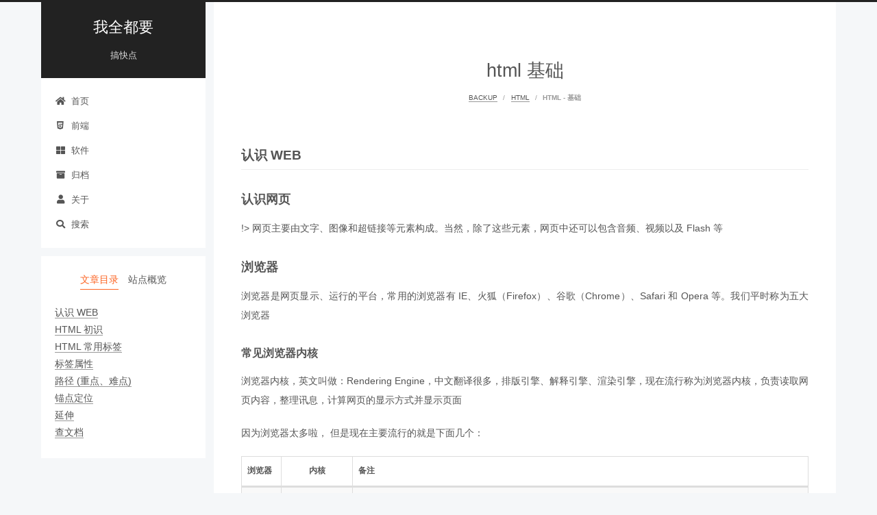

--- FILE ---
content_type: text/html; charset=utf-8
request_url: https://wqdy.top/backup/html/html-%E5%9F%BA%E7%A1%80.html
body_size: 22513
content:
<!DOCTYPE html><html lang="zh-CN"><head><style>
    .utterances {
      position: relative;
      box-sizing: border-box;
      width: 100%;
      max-width: 760px;
      margin-left: auto;
      margin-right: auto;
    }
    .utterances-frame {
      color-scheme: light;
      position: absolute;
      left: 0;
      right: 0;
      width: 1px;
      min-width: 100%;
      max-width: 100%;
      height: 100%;
      border: 0;
    }
  </style>
  <meta charset="UTF-8">
<meta name="viewport" content="width=device-width">
<meta name="theme-color" content="#222"><meta name="generator" content="Hexo 6.2.0">


  <link rel="apple-touch-icon" sizes="180x180" href="/images/favicon-logo.png">
  <link rel="icon" type="image/png" sizes="32x32" href="/images/favicon-logo.png">
  <link rel="icon" type="image/png" sizes="16x16" href="/images/favicon-logo.png">
  <link rel="mask-icon" href="/images/favicon-logo.png" color="#222">
  <meta name="google-site-verification" content="4ub2lNf2WEkusifo-b7xbJIm2G5xxYUczDoWOFGp-NM">
  <meta name="msvalidate.01" content="C2030D8E2452D4B39AED09488E55F2DF">

<link rel="stylesheet" href="/css/main.css">



<link rel="stylesheet" href="https://cdn.jsdelivr.net/npm/@fortawesome/fontawesome-free@5.15.4/css/all.min.css" integrity="sha256-mUZM63G8m73Mcidfrv5E+Y61y7a12O5mW4ezU3bxqW4=" crossorigin="anonymous">
  <link rel="stylesheet" href="https://cdn.jsdelivr.net/npm/@fancyapps/fancybox@3.5.7/dist/jquery.fancybox.min.css" integrity="sha256-Vzbj7sDDS/woiFS3uNKo8eIuni59rjyNGtXfstRzStA=" crossorigin="anonymous">



  <meta name="description" content="认识 WEB认识网页!&gt; 网页主要由文字、图像和超链接等元素构成。当然，除了这些元素，网页中还可以包含音频、视频以及 Flash 等 浏览器浏览器是网页显示、运行的平台，常用的浏览器有 IE、火狐（Firefox）、谷歌（Chrome）、Safari 和 Opera 等。我们平时称为五大浏览器 常见浏览器内核浏览器内核，英文叫做：Rendering Engine，中文翻译很多，排版引擎、解释">
<meta property="og:type" content="website">
<meta property="og:title" content="html 基础">
<meta property="og:url" content="https://wqdy.top/backup/html/html-%E5%9F%BA%E7%A1%80.html">
<meta property="og:site_name" content="我全都要">
<meta property="og:description" content="认识 WEB认识网页!&gt; 网页主要由文字、图像和超链接等元素构成。当然，除了这些元素，网页中还可以包含音频、视频以及 Flash 等 浏览器浏览器是网页显示、运行的平台，常用的浏览器有 IE、火狐（Firefox）、谷歌（Chrome）、Safari 和 Opera 等。我们平时称为五大浏览器 常见浏览器内核浏览器内核，英文叫做：Rendering Engine，中文翻译很多，排版引擎、解释">
<meta property="og:locale" content="zh_CN">
<meta property="article:published_time" content="2023-08-27T22:09:55.000Z">
<meta property="article:modified_time" content="2023-08-27T22:09:55.000Z">
<meta property="article:author" content="c">
<meta property="article:tag" content="html">
<meta name="twitter:card" content="summary">


<link rel="canonical" href="https://wqdy.top/backup/html/html-%E5%9F%BA%E7%A1%80.html">






<title>html 基础 | 我全都要
</title>
  
    
  
  

  
  





<!-- google 分析 -->



</head><body itemscope="" itemtype="http://schema.org/WebPage"><amp-ad width="100vw" height="320" type="adsense" data-ad-client="ca-pub-9068539038073295" data-ad-slot="8740327151" data-auto-format="rspv" data-full-width="">
  <div overflow=""></div>
</amp-ad>

  <noscript>
    <link rel="stylesheet" href="/css/noscript.css">
  </noscript>



  <div class="headband"></div>

  <main class="main">
    <header class="header" itemscope="" itemtype="http://schema.org/WPHeader">
      <div class="header-inner"><div class="site-brand-container">
  <div class="site-nav-toggle">
    <div class="toggle" aria-label="切换导航栏" role="button">
        <span class="toggle-line"></span>
        <span class="toggle-line"></span>
        <span class="toggle-line"></span>
    </div>
  </div>

  <div class="site-meta">

    <a href="/" class="brand" rel="start" data-pjax-state="">
      <i class="logo-line"></i>
      <p class="site-title">我全都要</p>
      <i class="logo-line"></i>
    </a>
      <p class="site-subtitle" itemprop="description">搞快点</p>
  </div>

  <div class="site-nav-right">
    <div class="toggle popup-trigger">
        <i class="fa fa-search fa-fw fa-lg"></i>
    </div>
  </div>
</div>



<nav class="site-nav">
  <ul class="main-menu menu">
        <li class="menu-item menu-item-home"><a href="/" rel="section" data-pjax-state=""><i class="fa fa-home fa-fw"></i>首页</a></li>
        <li class="menu-item menu-item-前端"><a href="/c/frontend/" rel="section" data-pjax-state=""><i class="fab fa-html5 fa-fw"></i>前端</a></li>
        <li class="menu-item menu-item-软件"><a href="/c/software/" rel="section" data-pjax-state=""><i class="fas fa-th-large fa-fw"></i>软件</a></li>
        <li class="menu-item menu-item-archives"><a href="/archives/" rel="section" data-pjax-state=""><i class="fas fa-archive fa-fw"></i>归档</a></li>
        <li class="menu-item menu-item-about"><a href="/about/" rel="section" data-pjax-state=""><i class="fa fa-user fa-fw"></i>关于</a></li>
      <li class="menu-item menu-item-search">
        <a role="button" class="popup-trigger"><i class="fa fa-search fa-fw"></i>搜索
        </a>
      </li>
  </ul>
</nav>



  <div class="search-pop-overlay">
    <div class="popup search-popup"><div class="search-header">
  <span class="search-icon">
    <i class="fa fa-search"></i>
  </span>
  <div class="search-input-container">
    <input autocomplete="off" autocapitalize="off" maxlength="80" placeholder="搜索..." spellcheck="false" type="search" class="search-input">
  </div>
  <span class="popup-btn-close" role="button">
    <i class="fa fa-times-circle"></i>
  </span>
</div>
<div class="search-result-container no-result"><div class="search-result-icon"><i class="fa fa-search fa-5x"></i></div></div>

    </div>
  </div>

</div>
        
  
  <div class="toggle sidebar-toggle" role="button">
    <span class="toggle-line"></span>
    <span class="toggle-line"></span>
    <span class="toggle-line"></span>
  </div>

  <aside class="sidebar">

    <div class="sidebar-inner sidebar-nav-active sidebar-toc-active">
      <ul class="sidebar-nav">
        <li class="sidebar-nav-toc">
          文章目录
        </li>
        <li class="sidebar-nav-overview">
          站点概览
        </li>
      </ul>

      <div class="sidebar-panel-container">
        <!--noindex-->
        <div class="post-toc-wrap sidebar-panel">
            <div class="post-toc animated"><ol class="nav"><li class="nav-item nav-level-2"><a class="nav-link" href="#%E8%AE%A4%E8%AF%86-WEB" data-pjax-state=""><span class="nav-text">认识 WEB</span></a><ol class="nav-child"><li class="nav-item nav-level-3"><a class="nav-link" href="#%E8%AE%A4%E8%AF%86%E7%BD%91%E9%A1%B5" data-pjax-state=""><span class="nav-text">认识网页</span></a></li><li class="nav-item nav-level-3"><a class="nav-link" href="#%E6%B5%8F%E8%A7%88%E5%99%A8" data-pjax-state=""><span class="nav-text">浏览器</span></a><ol class="nav-child"><li class="nav-item nav-level-4"><a class="nav-link" href="#%E5%B8%B8%E8%A7%81%E6%B5%8F%E8%A7%88%E5%99%A8%E5%86%85%E6%A0%B8" data-pjax-state=""><span class="nav-text">常见浏览器内核</span></a></li></ol></li><li class="nav-item nav-level-3"><a class="nav-link" href="#Web-%E6%A0%87%E5%87%86%EF%BC%88%E9%87%8D%E7%82%B9%EF%BC%89" data-pjax-state=""><span class="nav-text">Web 标准（重点）</span></a><ol class="nav-child"><li class="nav-item nav-level-4"><a class="nav-link" href="#Web-%E6%A0%87%E5%87%86%E7%9A%84%E5%A5%BD%E5%A4%84" data-pjax-state=""><span class="nav-text">Web 标准的好处</span></a></li><li class="nav-item nav-level-4"><a class="nav-link" href="#Web-%E6%A0%87%E5%87%86%E6%9E%84%E6%88%90" data-pjax-state=""><span class="nav-text">Web 标准构成</span></a></li></ol></li><li class="nav-item nav-level-3"><a class="nav-link" href="#web-%E6%A0%87%E5%87%86%E5%B0%8F%E7%BB%93" data-pjax-state=""><span class="nav-text">web 标准小结</span></a></li><li class="nav-item nav-level-3"><a class="nav-link" href="#%E6%B7%B1%E5%BA%A6%E9%98%85%E8%AF%BB%EF%BC%9A" data-pjax-state=""><span class="nav-text">深度阅读：</span></a></li></ol></li><li class="nav-item nav-level-2"><a class="nav-link" href="#HTML-%E5%88%9D%E8%AF%86" data-pjax-state=""><span class="nav-text">HTML 初识</span></a><ol class="nav-child"><li class="nav-item nav-level-3"><a class="nav-link" href="#%E8%B6%85%E6%96%87%E6%9C%AC%E6%A0%87%E8%AE%B0%E8%AF%AD%E8%A8%80" data-pjax-state=""><span class="nav-text">超文本标记语言</span></a><ol class="nav-child"><li class="nav-item nav-level-4"><a class="nav-link" href="#HTML-%E9%AA%A8%E6%9E%B6%E6%A0%87%E7%AD%BE" data-pjax-state=""><span class="nav-text">HTML 骨架标签</span></a></li><li class="nav-item nav-level-4"><a class="nav-link" href="#HTML-%E6%A0%87%E7%AD%BE%E5%88%86%E7%B1%BB" data-pjax-state=""><span class="nav-text">HTML 标签分类</span></a></li><li class="nav-item nav-level-4"><a class="nav-link" href="#HTML-%E6%A0%87%E7%AD%BE%E5%85%B3%E7%B3%BB" data-pjax-state=""><span class="nav-text">HTML 标签关系</span></a></li></ol></li><li class="nav-item nav-level-3"><a class="nav-link" href="#%E4%BB%A3%E7%A0%81%E5%BC%80%E5%8F%91%E5%B7%A5%E5%85%B7%EF%BC%88%E4%B9%A6%E5%86%99%E4%BB%A3%E7%A0%81%EF%BC%89" data-pjax-state=""><span class="nav-text">代码开发工具（书写代码）</span></a></li><li class="nav-item nav-level-3"><a class="nav-link" href="#%E6%96%87%E6%A1%A3%E7%B1%BB%E5%9E%8B-lt-DOCTYPE-gt" data-pjax-state=""><span class="nav-text">文档类型 &lt;!DOCTYPE&gt;</span></a></li><li class="nav-item nav-level-3"><a class="nav-link" href="#%E9%A1%B5%E9%9D%A2%E8%AF%AD%E8%A8%80-lang" data-pjax-state=""><span class="nav-text">页面语言 lang</span></a></li><li class="nav-item nav-level-3"><a class="nav-link" href="#%E5%AD%97%E7%AC%A6%E9%9B%86" data-pjax-state=""><span class="nav-text">字符集</span></a></li><li class="nav-item nav-level-3"><a class="nav-link" href="#HTML-%E6%A0%87%E7%AD%BE%E7%9A%84%E8%AF%AD%E4%B9%89%E5%8C%96" data-pjax-state=""><span class="nav-text">HTML 标签的语义化</span></a></li></ol></li><li class="nav-item nav-level-2"><a class="nav-link" href="#HTML-%E5%B8%B8%E7%94%A8%E6%A0%87%E7%AD%BE" data-pjax-state=""><span class="nav-text">HTML 常用标签</span></a><ol class="nav-child"><li class="nav-item nav-level-3"><a class="nav-link" href="#%E6%8E%92%E7%89%88%E6%A0%87%E7%AD%BE" data-pjax-state=""><span class="nav-text">排版标签</span></a><ol class="nav-child"><li class="nav-item nav-level-4"><a class="nav-link" href="#%E6%A0%87%E9%A2%98%E6%A0%87%E7%AD%BE-h-%E7%86%9F%E8%AE%B0" data-pjax-state=""><span class="nav-text">标题标签 h (熟记)</span></a></li><li class="nav-item nav-level-4"><a class="nav-link" href="#%E6%AE%B5%E8%90%BD%E6%A0%87%E7%AD%BE-p-%E7%86%9F%E8%AE%B0" data-pjax-state=""><span class="nav-text">段落标签 p (熟记)</span></a></li><li class="nav-item nav-level-4"><a class="nav-link" href="#%E6%B0%B4%E5%B9%B3%E7%BA%BF%E6%A0%87%E7%AD%BE-hr-%E8%AE%A4%E8%AF%86" data-pjax-state=""><span class="nav-text">水平线标签 hr (认识)</span></a></li><li class="nav-item nav-level-4"><a class="nav-link" href="#%E6%8D%A2%E8%A1%8C%E6%A0%87%E7%AD%BE-br-%E7%86%9F%E8%AE%B0" data-pjax-state=""><span class="nav-text">换行标签 br (熟记)</span></a></li><li class="nav-item nav-level-4"><a class="nav-link" href="#div-%E5%92%8C-span-%E6%A0%87%E7%AD%BE-%E9%87%8D%E7%82%B9" data-pjax-state=""><span class="nav-text">div 和 span 标签 (重点)</span></a></li><li class="nav-item nav-level-4"><a class="nav-link" href="#%E6%8E%92%E7%89%88%E6%A0%87%E7%AD%BE%E6%80%BB%E7%BB%93" data-pjax-state=""><span class="nav-text">排版标签总结</span></a></li></ol></li><li class="nav-item nav-level-3"><a class="nav-link" href="#%E6%96%87%E6%9C%AC%E6%A0%BC%E5%BC%8F%E5%8C%96%E6%A0%87%E7%AD%BE-%E7%86%9F%E8%AE%B0" data-pjax-state=""><span class="nav-text">文本格式化标签 (熟记)</span></a></li></ol></li><li class="nav-item nav-level-2"><a class="nav-link" href="#%E6%A0%87%E7%AD%BE%E5%B1%9E%E6%80%A7" data-pjax-state=""><span class="nav-text">标签属性</span></a><ol class="nav-child"><li class="nav-item nav-level-3"><a class="nav-link" href="#%E5%9B%BE%E7%89%87%E6%A0%87%E7%AD%BE-img" data-pjax-state=""><span class="nav-text">图片标签 img</span></a></li><li class="nav-item nav-level-3"><a class="nav-link" href="#%E9%93%BE%E6%8E%A5%E6%A0%87%E7%AD%BE" data-pjax-state=""><span class="nav-text">链接标签</span></a></li><li class="nav-item nav-level-3"><a class="nav-link" href="#%E6%B3%A8%E9%87%8A%E6%A0%87%E7%AD%BE" data-pjax-state=""><span class="nav-text">注释标签</span></a></li><li class="nav-item nav-level-3"><a class="nav-link" href="#%E8%A1%A8%E6%A0%BC%E6%A0%87%E7%AD%BE-table" data-pjax-state=""><span class="nav-text">表格标签 table</span></a><ol class="nav-child"><li class="nav-item nav-level-4"><a class="nav-link" href="#%E5%88%9B%E5%BB%BA%E8%A1%A8%E6%A0%BC" data-pjax-state=""><span class="nav-text">创建表格</span></a></li><li class="nav-item nav-level-4"><a class="nav-link" href="#%E8%A1%A8%E6%A0%BC%E5%B1%9E%E6%80%A7" data-pjax-state=""><span class="nav-text">表格属性</span></a></li><li class="nav-item nav-level-4"><a class="nav-link" href="#%E8%A1%A8%E5%A4%B4%E5%8D%95%E5%85%83%E6%A0%BC%E6%A0%87%E7%AD%BE-th" data-pjax-state=""><span class="nav-text">表头单元格标签 th</span></a></li><li class="nav-item nav-level-4"><a class="nav-link" href="#%E8%A1%A8%E6%A0%BC%E6%A0%87%E9%A2%98-caption" data-pjax-state=""><span class="nav-text">表格标题 caption</span></a></li><li class="nav-item nav-level-4"><a class="nav-link" href="#%E5%90%88%E5%B9%B6%E5%8D%95%E5%85%83%E6%A0%BC-%E9%9A%BE%E7%82%B9" data-pjax-state=""><span class="nav-text">合并单元格 (难点)</span></a></li><li class="nav-item nav-level-4"><a class="nav-link" href="#%E6%80%BB%E7%BB%93%E8%A1%A8%E6%A0%BC" data-pjax-state=""><span class="nav-text">总结表格</span></a></li><li class="nav-item nav-level-4"><a class="nav-link" href="#%E6%8B%93%E5%B1%95%E9%98%85%E8%AF%BB" data-pjax-state=""><span class="nav-text">拓展阅读 @</span></a></li></ol></li><li class="nav-item nav-level-3"><a class="nav-link" href="#%E5%88%97%E8%A1%A8%E6%A0%87%E7%AD%BE" data-pjax-state=""><span class="nav-text">列表标签</span></a><ol class="nav-child"><li class="nav-item nav-level-4"><a class="nav-link" href="#%E6%97%A0%E5%BA%8F%E5%88%97%E8%A1%A8-ul" data-pjax-state=""><span class="nav-text">无序列表 ul</span></a></li><li class="nav-item nav-level-4"><a class="nav-link" href="#%E6%9C%89%E5%BA%8F%E5%88%97%E8%A1%A8-ol-%EF%BC%88%E4%BA%86%E8%A7%A3%EF%BC%89" data-pjax-state=""><span class="nav-text">有序列表 ol （了解）</span></a></li><li class="nav-item nav-level-4"><a class="nav-link" href="#%E8%87%AA%E5%AE%9A%E4%B9%89%E5%88%97%E8%A1%A8%EF%BC%88%E7%90%86%E8%A7%A3%EF%BC%89" data-pjax-state=""><span class="nav-text">自定义列表（理解）</span></a></li><li class="nav-item nav-level-4"><a class="nav-link" href="#%E5%88%97%E8%A1%A8%E6%80%BB%E7%BB%93" data-pjax-state=""><span class="nav-text">列表总结</span></a></li></ol></li><li class="nav-item nav-level-3"><a class="nav-link" href="#%E8%A1%A8%E5%8D%95%E6%A0%87%E7%AD%BE" data-pjax-state=""><span class="nav-text">表单标签</span></a><ol class="nav-child"><li class="nav-item nav-level-4"><a class="nav-link" href="#input-%E6%A0%87%E7%AD%BE" data-pjax-state=""><span class="nav-text">input 标签</span></a><ol class="nav-child"><li class="nav-item nav-level-5"><a class="nav-link" href="#type-%E5%B1%9E%E6%80%A7" data-pjax-state=""><span class="nav-text">type 属性</span></a></li></ol></li><li class="nav-item nav-level-4"><a class="nav-link" href="#value-%E5%B1%9E%E6%80%A7%E5%80%BC" data-pjax-state=""><span class="nav-text">value 属性值</span></a><ol class="nav-child"><li class="nav-item nav-level-5"><a class="nav-link" href="#name-%E5%B1%9E%E6%80%A7" data-pjax-state=""><span class="nav-text">name 属性</span></a></li><li class="nav-item nav-level-5"><a class="nav-link" href="#checked-%E5%B1%9E%E6%80%A7" data-pjax-state=""><span class="nav-text">checked 属性</span></a></li></ol></li><li class="nav-item nav-level-4"><a class="nav-link" href="#label-%E6%A0%87%E7%AD%BE-%E7%90%86%E8%A7%A3" data-pjax-state=""><span class="nav-text">label 标签 (理解)</span></a></li><li class="nav-item nav-level-4"><a class="nav-link" href="#textarea-%E6%8E%A7%E4%BB%B6-%E6%96%87%E6%9C%AC%E5%9F%9F" data-pjax-state=""><span class="nav-text">textarea 控件 (文本域)</span></a><ol class="nav-child"><li class="nav-item nav-level-5"><a class="nav-link" href="#%E6%96%87%E6%9C%AC%E6%A1%86%E5%92%8C%E6%96%87%E6%9C%AC%E5%9F%9F%E5%8C%BA%E5%88%AB" data-pjax-state=""><span class="nav-text">文本框和文本域区别</span></a></li></ol></li><li class="nav-item nav-level-4"><a class="nav-link" href="#select-%E6%A0%87%E7%AD%BE" data-pjax-state=""><span class="nav-text">select 标签</span></a></li><li class="nav-item nav-level-4"><a class="nav-link" href="#HTML5-%E6%96%B0%E7%9A%84%E8%A1%A8%E5%8D%95%E5%B1%9E%E6%80%A7" data-pjax-state=""><span class="nav-text">HTML5 新的表单属性</span></a></li></ol></li><li class="nav-item nav-level-3"><a class="nav-link" href="#H5-%E6%96%B0%E5%A2%9E%E6%A0%87%E7%AD%BE%EF%BC%9A%E5%85%AD%E5%A4%A7%E7%BB%93%E6%9E%84%E6%A0%87%E7%AD%BE" data-pjax-state=""><span class="nav-text">H5 新增标签：六大结构标签</span></a></li></ol></li><li class="nav-item nav-level-2"><a class="nav-link" href="#%E8%B7%AF%E5%BE%84-%E9%87%8D%E7%82%B9%E3%80%81%E9%9A%BE%E7%82%B9" data-pjax-state=""><span class="nav-text">路径 (重点、难点)</span></a><ol class="nav-child"><li class="nav-item nav-level-3"><a class="nav-link" href="#%E7%9B%B8%E5%AF%B9%E8%B7%AF%E5%BE%84" data-pjax-state=""><span class="nav-text">相对路径</span></a></li><li class="nav-item nav-level-3"><a class="nav-link" href="#%E7%BB%9D%E5%AF%B9%E8%B7%AF%E5%BE%84" data-pjax-state=""><span class="nav-text">绝对路径</span></a></li></ol></li><li class="nav-item nav-level-2"><a class="nav-link" href="#%E9%94%9A%E7%82%B9%E5%AE%9A%E4%BD%8D" data-pjax-state=""><span class="nav-text">锚点定位</span></a></li><li class="nav-item nav-level-2"><a class="nav-link" href="#%E5%BB%B6%E4%BC%B8" data-pjax-state=""><span class="nav-text">延伸</span></a><ol class="nav-child"><li class="nav-item nav-level-3"><a class="nav-link" href="#base-%E6%A0%87%E7%AD%BE" data-pjax-state=""><span class="nav-text">base 标签</span></a></li><li class="nav-item nav-level-3"><a class="nav-link" href="#lt-pre-gt-%E6%A0%87%E7%AD%BE" data-pjax-state=""><span class="nav-text">&lt;pre&gt; 标签</span></a></li><li class="nav-item nav-level-3"><a class="nav-link" href="#meta-%E6%A0%87%E7%AD%BE" data-pjax-state=""><span class="nav-text">meta 标签</span></a></li><li class="nav-item nav-level-3"><a class="nav-link" href="#%E7%89%B9%E6%AE%8A%E5%AD%97%E7%AC%A6-%EF%BC%88%E7%90%86%E8%A7%A3%EF%BC%89" data-pjax-state=""><span class="nav-text">特殊字符 （理解）</span></a></li><li class="nav-item nav-level-3"><a class="nav-link" href="#html5-%E5%8F%91%E5%B1%95%E4%B9%8B%E8%B7%AF" data-pjax-state=""><span class="nav-text">html5 发展之路</span></a></li><li class="nav-item nav-level-3"><a class="nav-link" href="#%E4%BB%80%E4%B9%88%E6%98%AF-XHTML" data-pjax-state=""><span class="nav-text">什么是 XHTML</span></a></li></ol></li><li class="nav-item nav-level-2"><a class="nav-link" href="#%E6%9F%A5%E6%96%87%E6%A1%A3" data-pjax-state=""><span class="nav-text">查文档</span></a></li></ol></div>
        </div>
        <!--/noindex-->

        <div class="site-overview-wrap sidebar-panel">
          <div class="site-author site-overview-item animated" itemprop="author" itemscope="" itemtype="http://schema.org/Person">
    <img class="site-author-image" itemprop="image" alt="c" src="/images/avatar.png">
  <p class="site-author-name" itemprop="name">c</p>
  <div class="site-description" itemprop="description">分享各类资源、经验与技巧</div>
</div>
<div class="site-state-wrap site-overview-item animated">
  <nav class="site-state">
      <div class="site-state-item site-state-posts">
        <a href="/archives/" data-pjax-state="">
          <span class="site-state-item-count">158</span>
          <span class="site-state-item-name"> 日志</span>
        </a>
      </div>
      <div class="site-state-item site-state-categories">
        <span class="site-state-item-count"> 8</span>
        <span class="site-state-item-name"> 分类</span>
      </div>
      <div class="site-state-item site-state-tags">
          <a href="/tags/" data-pjax-state="">
        <span class="site-state-item-count"> 83</span>
        <span class="site-state-item-name"> 标签</span></a>
      </div>
  </nav>
</div>
  <div class="links-of-author site-overview-item animated">
      <span class="links-of-author-item">
        <a href="https://github.com/wqdygkd" rel="noopener external nofollow noreferrer" target="_blank" class="exturl" title="GitHub → https://github.com/wqdygkd"><i class="fab fa-github fa-fw"></i>GitHub</a>
      </span>
  </div>



        </div>
      </div>
        <div class="back-to-top animated" role="button" aria-label="返回顶部">
          <i class="fa fa-arrow-up"></i>
          <span>0%</span>
        </div>
    </div>
  </aside>
  <div class="sidebar-dimmer"></div>


    </header>

    

<noscript>
  <div class="noscript-warning">Theme NexT works best with JavaScript enabled</div>
</noscript>


    <div class="main-inner page posts-expand">
  
  


    
    
    
    <div class="post-block" lang="zh-CN"><header class="post-header">

<h1 class="post-title" itemprop="name headline">html 基础
</h1>

<div class="post-meta-container">
  <ul class="breadcrumb">
            <li><a href="/backup/" data-pjax-state="">BACKUP</a></li>
            <li><a href="/backup/html/" data-pjax-state="">HTML</a></li>
            <li>HTML - 基础</li>
          
  </ul>
</div>

</header>

      
      
      <div class="post-body">
          <h2 id="认识-WEB"><a href="#认识-WEB" class="headerlink" title="认识 WEB" data-pjax-state=""></a>认识 WEB</h2><h3 id="认识网页"><a href="#认识网页" class="headerlink" title="认识网页" data-pjax-state=""></a>认识网页</h3><p>!&gt; 网页主要由文字、图像和超链接等元素构成。当然，除了这些元素，网页中还可以包含音频、视频以及 Flash 等</p>
<h3 id="浏览器"><a href="#浏览器" class="headerlink" title="浏览器" data-pjax-state=""></a>浏览器</h3><p>浏览器是网页显示、运行的平台，常用的浏览器有 IE、火狐（Firefox）、谷歌（Chrome）、Safari 和 Opera 等。我们平时称为五大浏览器</p>
<h4 id="常见浏览器内核"><a href="#常见浏览器内核" class="headerlink" title="常见浏览器内核" data-pjax-state=""></a>常见浏览器内核</h4><p>浏览器内核，英文叫做：Rendering Engine，中文翻译很多，排版引擎、解释引擎、渲染引擎，现在流行称为浏览器内核，负责读取网页内容，整理讯息，计算网页的显示方式并显示页面</p>
<p>因为浏览器太多啦， 但是现在主要流行的就是下面几个：</p>
<div class="table-container"><table>
<thead>
<tr>
<th align="left">浏览器</th>
<th align="center">内核</th>
<th align="left">备注</th>
</tr>
</thead>
<tbody><tr>
<td align="left"> IE</td>
<td align="center">Trident</td>
<td align="left">IE、猎豹安全、360 极速浏览器、百度浏览器</td>
</tr>
<tr>
<td align="left"> firefox</td>
<td align="center">Gecko</td>
<td align="left"> 可惜这几年已经没落了，打开速度慢、升级频繁、猪一样的队友 flash、神一样的对手 chrome</td>
</tr>
<tr>
<td align="left">Safari</td>
<td align="center">webkit</td>
<td align="left"> 从 Safari 推出之时起，它的渲染引擎就是 Webkit，一提到 webkit，首先想到的便是 chrome，可以说，chrome 将 Webkit 内核 深入人心，殊不知，Webkit 的鼻祖其实是 Safari</td>
</tr>
<tr>
<td align="left">chrome</td>
<td align="center">Chromium/Blink</td>
<td align="left"> 在 Chromium 项目中研发 Blink 渲染引擎（即浏览器核心），内置于 Chrome 浏览器之中。Blink 其实是 WebKit 的分支。大部分国产浏览器最新版都采用 Blink 内核。二次开发</td>
</tr>
<tr>
<td align="left"> Opera</td>
<td align="center">blink</td>
<td align="left"> 现在跟随 chrome 用 blink 内核</td>
</tr>
</tbody></table></div>
<p><strong>拓展阅读：</strong></p>
<ul>
<li><p>移动端的浏览器内核主要说的是系统内置浏览器的内核</p>
</li>
<li><p>Android 手机而言，使用率最高的就是 Webkit 内核，大部分国产浏览器宣称的自己的内核，基本上也是属于 webkit 二次开发</p>
</li>
<li><p>iOS 以及 WP7 平台上，由于系统原因，系统大部分自带浏览器内核，一般是 Safari 或者 IE 内核 Trident 的</p>
</li>
</ul>
<h3 id="Web-标准（重点）"><a href="#Web-标准（重点）" class="headerlink" title="Web 标准（重点）" data-pjax-state=""></a>Web 标准（重点）</h3><p>Web 标准是由 W3C 组织和其他标准化组织制定的一系列标准的集合</p>
<p>W3C 万维网联盟是国际最著名的标准化组织。1994 年成立后，至今已发布近百项相关万维网的标准，对万维网发展做出了杰出的贡献</p>
<p><strong>w3c 就类似于现实世界中的联合国。</strong></p>
<h4 id="Web-标准的好处"><a href="#Web-标准的好处" class="headerlink" title="Web 标准的好处" data-pjax-state=""></a>Web 标准的好处</h4><p>遵循 web 标准可以让不同我们写的页面更标准更统一外，还有许多优点：</p>
<ul>
<li><p>让 Web 的发展前景更广阔</p>
</li>
<li><p>内容能被更广泛的设备访问</p>
</li>
<li><p>更容易被搜寻引擎搜索</p>
</li>
<li><p>降低网站流量费用</p>
</li>
<li><p>使网站更易于维护</p>
</li>
<li><p>提高页面浏览速度</p>
</li>
</ul>
<h4 id="Web-标准构成"><a href="#Web-标准构成" class="headerlink" title="Web 标准构成" data-pjax-state=""></a>Web 标准构成</h4><p><strong>构成：</strong> 主要包括结构（Structure）、表现（Presentation）和行为（Behavior）三个方面。</p>
<div class="table-container"><table>
<thead>
<tr>
<th align="left">标准</th>
<th align="left">说明</th>
</tr>
</thead>
<tbody><tr>
<td align="left">结构</td>
<td align="left">结构用于对<strong>网页元素</strong>进行整理和分类，咱们主要学的是 HTML。</td>
</tr>
<tr>
<td align="left">表现</td>
<td align="left">表现用于设置网页元素的版式、颜色、大小等<strong>外观样式</strong>，主要指的是 CSS</td>
</tr>
<tr>
<td align="left"> 行为</td>
<td align="left">行为是指网页模型的定义及<strong>交互</strong>的编写，咱们主要学的是 Javascript</td>
</tr>
</tbody></table></div>
<p>理想状态我们的源码： .HTML .css .js</p>
<h3 id="web-标准小结"><a href="#web-标准小结" class="headerlink" title="web 标准小结" data-pjax-state=""></a>web 标准小结</h3><ul>
<li>web 标准有三层结构，分别是结构（html）、表现（css）和行为（javascript）</li>
<li>理想状态下，他们三层都是独立的， 放到不同的文件里面</li>
</ul>
<h3 id="深度阅读："><a href="#深度阅读：" class="headerlink" title="深度阅读：" data-pjax-state=""></a>深度阅读：</h3><p><a href="http://blog.csdn.net/summer_15/article/details/71249203" rel="noopener external nofollow noreferrer" target="_blank" class="exturl" title="">五大主流浏览器内核的源起以及国内各大浏览器内核总结</a></p>
<h2 id="HTML-初识"><a href="#HTML-初识" class="headerlink" title="HTML 初识" data-pjax-state=""></a>HTML 初识</h2><h3 id="超文本标记语言"><a href="#超文本标记语言" class="headerlink" title="超文本标记语言" data-pjax-state=""></a>超文本标记语言</h3><ul>
<li><p>HTML 指的是超文本标记语言 (<strong>H</strong>yper <strong>T</strong>ext <strong>M</strong>arkup <strong>L</strong>anguage) 是用来描述网页的一种语言。</p>
</li>
<li><p>HTML 不是一种编程语言，而是一种<strong>标记语言</strong> (markup language)</p>
</li>
<li><p>标记语言是一套标记标签 (markup tag)</p>
</li>
</ul>
<p><strong>所谓超文本，有 2 层含义：</strong></p>
<ol>
<li>因为它可以加入图片、声音、动画、多媒体等内容（<strong>超越文本限制</strong>）</li>
<li>不仅如此，它还可以从一个文件跳转到另一个文件，与世界各地主机的文件连接（<strong>超级链接文本</strong>）。</li>
</ol>
<h4 id="HTML-骨架标签"><a href="#HTML-骨架标签" class="headerlink" title="HTML 骨架标签" data-pjax-state=""></a>HTML 骨架标签</h4><p><strong>标签：</strong></p>
<p>在 HTML 页面中，带有 <code>&lt; &gt;</code> 符号的元素被称为 HTML 标签，</p>
<p>HTML 骨架格式（一个 html 的基本格式）：</p>
<figure class="highlight html"><div class="table-container"><table><tbody><tr><td class="code"><pre><span class="line"><span class="hljs-comment">&lt;!-- HTML 标签：页面中最大的标签，我们称为根标签 --&gt;</span></span><br><span class="line"><span class="hljs-tag">&lt;<span class="hljs-name">html</span>&gt;</span></span><br><span class="line">  <span class="hljs-comment">&lt;!--文档的头部，注意在 head 标签中我们必须要设置的标签是 title --&gt;</span></span><br><span class="line">  <span class="hljs-tag">&lt;<span class="hljs-name">head</span>&gt;</span></span><br><span class="line">    <span class="hljs-comment">&lt;!-- 文档的标题，让页面拥有一个属于自己的网页标题 --&gt;</span></span><br><span class="line">    <span class="hljs-tag">&lt;<span class="hljs-name">title</span>&gt;</span><span class="hljs-tag">&lt;/<span class="hljs-name">title</span>&gt;</span></span><br><span class="line">  <span class="hljs-tag">&lt;/<span class="hljs-name">head</span>&gt;</span></span><br><span class="line">  <span class="hljs-comment">&lt;!-- 文档的主体包含文档的所有内容，页面内容基本都是放到 body 里面的 --&gt;</span></span><br><span class="line">  <span class="hljs-tag">&lt;<span class="hljs-name">body</span>&gt;</span><span class="hljs-tag">&lt;/<span class="hljs-name">body</span>&gt;</span></span><br><span class="line"><span class="hljs-tag">&lt;/<span class="hljs-name">html</span>&gt;</span></span><br></pre></td></tr></tbody></table></div></figure>

<blockquote>
<p>HTML 标签名、类名、标签属性和大部分属性值统一用小写</p>
</blockquote>
<h4 id="HTML-标签分类"><a href="#HTML-标签分类" class="headerlink" title="HTML 标签分类" data-pjax-state=""></a>HTML 标签分类</h4><p><strong>分类：</strong></p>
<ol>
<li>双标签 </li>
</ol>
<figure class="highlight html"><div class="table-container"><table><tbody><tr><td class="code"><pre><span class="line"><span class="hljs-tag">&lt;<span class="hljs-name">标签名</span>&gt;</span> 内容 <span class="hljs-tag">&lt;/<span class="hljs-name">标签名</span>&gt;</span>   比如 <span class="hljs-tag">&lt;<span class="hljs-name">body</span>&gt;</span>  我是文字  <span class="hljs-tag">&lt;/<span class="hljs-name">body</span>&gt;</span></span><br></pre></td></tr></tbody></table></div></figure>

<ul>
<li>该语法中 “&lt;标签名&gt;” 表示该标签的作用开始，一般称为 “开始标签（start tag）”，“&lt;/ 标签名 &gt;” 表示该标签的作用结束，一般称为 “结束标签（end tag）”。</li>
<li>和开始标签相比，结束标签只是在前面加了一个关闭符 “/”。</li>
<li>我们以后接触的基本都是双标签</li>
</ul>
<ol start="2">
<li>单标签 </li>
</ol>
<figure class="highlight html"><div class="table-container"><table><tbody><tr><td class="code"><pre><span class="line"><span class="hljs-tag">&lt;<span class="hljs-name">标签名</span>&gt;</span> 比如</span><br><span class="line"><span class="hljs-tag">&lt;<span class="hljs-name">br</span>&gt;</span></span><br></pre></td></tr></tbody></table></div></figure>

<ul>
<li>里面不需要包含内容， 只有一个开始标签不需要关闭。</li>
</ul>
<h4 id="HTML-标签关系"><a href="#HTML-标签关系" class="headerlink" title="HTML 标签关系" data-pjax-state=""></a>HTML 标签关系</h4><p>主要针对于<strong>双标签</strong> 的相互关系分为两种： 请大家务必熟悉记住这种标签关系，因为后面我们标签嵌套特别多，很容易弄混他们的关系。</p>
<ol>
<li>嵌套关系 </li>
</ol>
<figure class="highlight html"><div class="table-container"><table><tbody><tr><td class="code"><pre><span class="line"><span class="hljs-tag">&lt;<span class="hljs-name">head</span>&gt;</span></span><br><span class="line">  <span class="hljs-tag">&lt;<span class="hljs-name">title</span>&gt;</span><span class="hljs-tag">&lt;/<span class="hljs-name">title</span>&gt;</span></span><br><span class="line"><span class="hljs-tag">&lt;/<span class="hljs-name">head</span>&gt;</span></span><br></pre></td></tr></tbody></table></div></figure>

<p>2. 并列关系</p>
<figure class="highlight html"><div class="table-container"><table><tbody><tr><td class="code"><pre><span class="line"><span class="hljs-tag">&lt;<span class="hljs-name">head</span>&gt;</span><span class="hljs-tag">&lt;/<span class="hljs-name">head</span>&gt;</span></span><br><span class="line"><span class="hljs-tag">&lt;<span class="hljs-name">body</span>&gt;</span><span class="hljs-tag">&lt;/<span class="hljs-name">body</span>&gt;</span></span><br></pre></td></tr></tbody></table></div></figure>

<p><strong>书写规范：</strong></p>
<blockquote>
<p>如果两个标签之间的关系是嵌套关系，子元素最好缩进一个 tab 键的身位（一个 tab 是 4 个或 2 个空格）。如果是并列关系，最好上下对齐。</p>
</blockquote>
<h3 id="代码开发工具（书写代码）"><a href="#代码开发工具（书写代码）" class="headerlink" title="代码开发工具（书写代码）" data-pjax-state=""></a>代码开发工具（书写代码）</h3><ul>
<li><p>Dreamweaver</p>
</li>
<li><p>SublimeText</p>
</li>
<li><p>WebStorm</p>
</li>
<li><p>HBuilder</p>
</li>
<li><p>VScode</p>
</li>
</ul>
<p>sublime 有非常多的优点， 最开心的就是非常轻量级，打开速度超快，后面更高的功能，后面再接触。</p>
<p><strong>sublime 生成 html 骨架小技巧</strong></p>
<ul>
<li><p>双击打开软件</p>
</li>
<li><p>新建文件（ctrl+n）</p>
</li>
<li><p>保存（ctrl+s）, 保存为：文件名.html （ 注意 后缀名必须是 .html )</p>
</li>
<li><p>放大缩小代码 按住 ctrl 在 滚动鼠标滚轮 或者 ctrl+ 加号 键 和 ctrl + 减号键</p>
</li>
<li><p>生成页面骨架结构</p>
<ul>
<li>html: 5 按下 tab 键 或者</li>
<li> ! 按下 tab 键</li>
</ul>
</li>
<li><p>在浏览器中预览页面</p>
<ul>
<li>右键在 浏览器中打开</li>
</ul>
</li>
</ul>
<h3 id="文档类型-lt-DOCTYPE-gt"><a href="#文档类型-lt-DOCTYPE-gt" class="headerlink" title="文档类型&lt;!DOCTYPE&gt;" data-pjax-state=""></a>文档类型 &lt;!DOCTYPE&gt;</h3><p><strong>用法：</strong></p>
<figure class="highlight html"><div class="table-container"><table><tbody><tr><td class="code"><pre><span class="line"><span class="hljs-meta">&lt;!DOCTYPE <span class="hljs-keyword">html</span>&gt;</span></span><br></pre></td></tr></tbody></table></div></figure>

<p><strong>作用：</strong></p>
<p> 声明位于文档中的最前面的位置，处于  标签之前。此标签可告知浏览器文档使用哪种 HTML 或 XHTML 规范。</p>
   <p>  就是告诉浏览器按照 HTML5 规范解析页面.</p>
<p><strong>团队约定：</strong></p>
<blockquote>
<p>HTML 文件必须加上 DOCTYPE 声明，并统一使用 HTML5 的文档声明</p>
</blockquote>
<h3 id="页面语言-lang"><a href="#页面语言-lang" class="headerlink" title="页面语言 lang" data-pjax-state=""></a>页面语言 lang</h3><figure class="highlight html"><div class="table-container"><table><tbody><tr><td class="code"><pre><span class="line"><span class="hljs-tag">&lt;<span class="hljs-name">html</span> <span class="hljs-attr">lang</span>=<span class="hljs-string">"en"</span>&gt;</span> <span class="hljs-comment">&lt;!-- 指定html 语言种类 --&gt;</span></span><br><span class="line"><span class="hljs-tag">&lt;/<span class="hljs-name">html</span>&gt;</span></span><br></pre></td></tr></tbody></table></div></figure>

<p>最常见的 2 个：</p>
<ol>
<li><code>en</code> 定义语言为英语</li>
<li><code>zh-CN</code> 定义语言为中文</li>
</ol>
<blockquote>
<p><code>&lt;html lang="zh-CN"&gt;</code> 指定该 html 标签内容所用的语言为中文</p>
</blockquote>
<p><strong>团队约定：</strong></p>
<blockquote>
<p>考虑浏览器和操作系统的兼容性，目前仍然使用 zh-CN 属性值</p>
</blockquote>
<p><strong>@拓展阅读：</strong></p>
<p>简单来说，可能对于程序来说没有太大的作用，但是它可以告诉浏览器，搜索引擎，一些处理 Html 的程序对页面语言内容来做一些对应的处理或者事情。<br>比如可以</p>
<ul>
<li><p>告诉搜索引擎做精确的识别</p>
</li>
<li><p>让语法检查程序做语言识别</p>
</li>
<li><p>帮助翻译工具做识别</p>
</li>
<li><p>帮助网页阅读程序做识别等等</p>
</li>
</ul>
<h3 id="字符集"><a href="#字符集" class="headerlink" title="字符集" data-pjax-state=""></a>字符集</h3><figure class="highlight html"><div class="table-container"><table><tbody><tr><td class="code"><pre><span class="line"><span class="hljs-tag">&lt;<span class="hljs-name">meta</span> <span class="hljs-attr">charset</span>=<span class="hljs-string">"UTF-8"</span> /&gt;</span></span><br></pre></td></tr></tbody></table></div></figure>

<figure class="highlight plaintext"><div class="table-container"><table><tbody><tr><td class="code"><pre><span class="line">字符集(Character set)是多个字符的集合。</span><br><span class="line">计算机要准确的处理各种字符集文字，需要进行字符编码，以便计算机能够识别和存储各种文字。</span><br></pre></td></tr></tbody></table></div></figure>

<p>utf-8 是目前最常用的字符集编码方式，常用的字符集编码方式还有 gbk 和 gb2312。</p>
<ul>
<li><p>gb2312 简单中文 包括 6763 个汉字 GUO BIAO</p>
</li>
<li><p>BIG5 繁体中文 港澳台等用</p>
</li>
<li><p>GBK 包含全部中文字符 是 GB2312 的扩展，加入对繁体字的支持，兼容 GB2312</p>
</li>
<li><p>这句话是告诉浏览器当前 html 文档使用 UTF-8 进行的字符编码。</p>
</li>
</ul>
<p><strong>团队约定：</strong></p>
<blockquote>
<p>一般情况下统一使用 “UTF-8” 编码，请尽量统一写成标准的 “UTF-8”，不要写成 “utf-8” 或 “utf8” 或 “UTF8”。</p>
</blockquote>
<h3 id="HTML-标签的语义化"><a href="#HTML-标签的语义化" class="headerlink" title="HTML 标签的语义化" data-pjax-state=""></a>HTML 标签的语义化</h3><p>白话： 所谓标签语义化，就是指标签的含义。</p>
<blockquote>
<p>根据标签的语义，在合适的地方给一个最为合理的标签，让结构更清晰。</p>
</blockquote>
<ol>
<li><p>方便代码的阅读和维护</p>
</li>
<li><p>同时让浏览器或是网络爬虫可以很好地解析，从而更好分析其中的内容</p>
</li>
<li><p>使用语义化标签会具有更好地搜索引擎优化（SEO）</p>
</li>
</ol>
<p>语义是否良好： 当我们去掉 CSS 之后，网页结构依然组织有序，并且有良好的可读性。(裸奔起来一样好看)</p>
<p>遵循的原则：先确定语义的 HTML ，再选合适的 CSS。所以，<strong>我们接下来学习 html 标签，要根据语义去记忆。</strong> HTML 网页中任何元素的实现都要依靠 HTML 标签。</p>
<h2 id="HTML-常用标签"><a href="#HTML-常用标签" class="headerlink" title="HTML 常用标签" data-pjax-state=""></a>HTML 常用标签</h2><p>首先 HTML 和 CSS 是两种完全不同的语言，我们学的是结构，就只写 HTML 标签，认识标签就可以了。 不会再给结构标签指定样式了。</p>
<p>HTML 标签有很多，这里我们学习最为常用的，后面有些较少用的，我们可以查下手册就可以了。</p>
<h3 id="排版标签"><a href="#排版标签" class="headerlink" title="排版标签" data-pjax-state=""></a>排版标签</h3><p>排版标签主要和 css 搭配使用，显示网页结构的标签，是网页布局最常用的标签。</p>
<h4 id="标题标签-h-熟记"><a href="#标题标签-h-熟记" class="headerlink" title="标题标签 h (熟记)" data-pjax-state=""></a>标题标签 h (熟记)</h4><p>单词缩写： head 头部。标题 title 文档标题</p>
<p>为了使网页更具有语义化，我们经常会在页面中用到标题标签，HTML 提供了 6 个等级的标题，即</p>
<p><strong>标题标签语义：</strong> 作为标题使用，并且依据重要性递减</p>
<p>其基本语法格式如下：</p>
<figure class="highlight html"><div class="table-container"><table><tbody><tr><td class="code"><pre><span class="line"><span class="hljs-tag">&lt;<span class="hljs-name">h1</span>&gt;</span>标题文本<span class="hljs-tag">&lt;/<span class="hljs-name">h1</span>&gt;</span></span><br><span class="line"><span class="hljs-tag">&lt;<span class="hljs-name">h2</span>&gt;</span>标题文本<span class="hljs-tag">&lt;/<span class="hljs-name">h2</span>&gt;</span></span><br><span class="line"><span class="hljs-tag">&lt;<span class="hljs-name">h3</span>&gt;</span>标题文本<span class="hljs-tag">&lt;/<span class="hljs-name">h3</span>&gt;</span></span><br><span class="line"><span class="hljs-tag">&lt;<span class="hljs-name">h4</span>&gt;</span>标题文本<span class="hljs-tag">&lt;/<span class="hljs-name">h4</span>&gt;</span></span><br><span class="line"><span class="hljs-tag">&lt;<span class="hljs-name">h5</span>&gt;</span>标题文本<span class="hljs-tag">&lt;/<span class="hljs-name">h5</span>&gt;</span></span><br><span class="line"><span class="hljs-tag">&lt;<span class="hljs-name">h6</span>&gt;</span>标题文本<span class="hljs-tag">&lt;/<span class="hljs-name">h6</span>&gt;</span></span><br></pre></td></tr></tbody></table></div></figure>

<p>显示效果如下：</p>
<p><strong>小结 :</strong></p>
<ul>
<li>加了标题的文字会变的加粗，字号也会依次变大</li>
<li>一行是只能放一个标题的</li>
</ul>
<h4 id="段落标签-p-熟记"><a href="#段落标签-p-熟记" class="headerlink" title="段落标签 p ( 熟记)" data-pjax-state=""></a>段落标签 p (熟记)</h4><p>单词缩写： paragraph 段落 [ˈpærəgræf] 无须记这个单词</p>
<p><strong>作用语义：</strong></p>
<p>可以把 HTML 文档分割为若干段落</p>
<p>在网页中要把文字有条理地显示出来，离不开段落标签，就如同我们平常写文章一样，整个网页也可以分为若干个段落，而段落的标签就是</p>
<figure class="highlight html"><div class="table-container"><table><tbody><tr><td class="code"><pre><span class="line"><span class="hljs-tag">&lt;<span class="hljs-name">p</span>&gt;</span>文本内容<span class="hljs-tag">&lt;/<span class="hljs-name">p</span>&gt;</span></span><br></pre></td></tr></tbody></table></div></figure>

<p>是 HTML 文档中最常见的标签，默认情况下，文本在一个段落中会根据浏览器窗口的大小自动换行。</p>
<h4 id="水平线标签-hr-认识"><a href="#水平线标签-hr-认识" class="headerlink" title="水平线标签 hr(认识)" data-pjax-state=""></a>水平线标签 hr (认识)</h4><p>单词缩写： horizontal 横线 [ˌhɔrəˈzɑntl] 同上</p>
<p>在网页中常常看到一些水平线将段落与段落之间隔开，使得文档结构清晰，层次分明。这些水平线可以通过插入图片实现，也可以简单地通过标签来完成，</p><hr>就是创建横跨网页水平线的标签。其基本语法格式如下：<p></p>
<figure class="highlight html"><div class="table-container"><table><tbody><tr><td class="code"><pre><span class="line"><span class="hljs-tag">&lt;<span class="hljs-name">hr</span>&gt;</span> <span class="hljs-comment">&lt;!-- 是单标签 --&gt;</span></span><br></pre></td></tr></tbody></table></div></figure>

<h4 id="换行标签-br-熟记"><a href="#换行标签-br-熟记" class="headerlink" title="换行标签 br (熟记)" data-pjax-state=""></a>换行标签 br (熟记)</h4><p>单词缩写： break 打断，换行</p>
<p>在 HTML 中，一个段落中的文字会从左到右依次排列，直到浏览器窗口的右端，然后自动换行。如果希望某段文本强制换行显示，就需要使用换行标签</p>
<figure class="highlight html"><div class="table-container"><table><tbody><tr><td class="code"><pre><span class="line"><span class="hljs-tag">&lt;<span class="hljs-name">br</span>&gt;</span></span><br></pre></td></tr></tbody></table></div></figure>

<h4 id="div-和-span-标签-重点"><a href="#div-和-span-标签-重点" class="headerlink" title="div 和 span 标签(重点)" data-pjax-state=""></a>div 和 span 标签 (重点)</h4><p>div span 是没有语义的 是我们网页布局主要的 2 个盒子 想必你听过 css+div</p>
<p>div 就是 division 的缩写 分割， 分区的意思 其实有很多 div 来组合网页</p>
<p>span 跨度，跨距；范围</p>
<p>语法格式：</p>
<figure class="highlight html"><div class="table-container"><table><tbody><tr><td class="code"><pre><span class="line"><span class="hljs-tag">&lt;<span class="hljs-name">div</span>&gt;</span>这是头部<span class="hljs-tag">&lt;/<span class="hljs-name">div</span>&gt;</span></span><br><span class="line"><span class="hljs-tag">&lt;<span class="hljs-name">span</span>&gt;</span>今日价格<span class="hljs-tag">&lt;/<span class="hljs-name">span</span>&gt;</span></span><br></pre></td></tr></tbody></table></div></figure>

<p>只不过他们有区别，现在我们主要记住使用方法和特点就好了</p>
<ul>
<li>div 标签 用来布局的，一行只能放一个 div</li>
<li>span 标签 用来布局的，一行上可以放好多个 span</li>
</ul>
<p>后面后面讲显示模式的时候，会告诉大家</p>
<h4 id="排版标签总结"><a href="#排版标签总结" class="headerlink" title="排版标签总结" data-pjax-state=""></a>排版标签总结</h4><div class="table-container"><table>
<thead>
<tr>
<th>标签名</th>
<th align="left">定义</th>
<th align="left">说明</th>
</tr>
</thead>
<tbody><tr>
<td><code>&lt;hx&gt;&lt;/hx&gt;</code></td>
<td align="left">标题标签</td>
<td align="left">作为标题使用，并且依据重要性递减</td>
</tr>
<tr>
<td><code>&lt;p&gt;&lt;/p&gt;</code></td>
<td align="left">段落标签</td>
<td align="left">可以把 HTML 文档分割为若干段落</td>
</tr>
<tr>
<td><code>&lt;hr /&gt;</code></td>
<td align="left">水平线标签</td>
<td align="left">没啥可说的，就是一条线</td>
</tr>
<tr>
<td><code>&lt;br /&gt;</code></td>
<td align="left">换行标签</td>
<td align="left"></td>
</tr>
<tr>
<td><code>&lt;div&gt;&lt;/div&gt;</code></td>
<td align="left">div 标签</td>
<td align="left">用来布局的，但是现在一行只能放一个 div</td>
</tr>
<tr>
<td><code>&lt;span&gt;&lt;/span&gt;</code></td>
<td align="left">span 标签</td>
<td align="left">用来布局的，一行上可以放好多个 span</td>
</tr>
</tbody></table></div>
<h3 id="文本格式化标签-熟记"><a href="#文本格式化标签-熟记" class="headerlink" title="文本格式化标签(熟记)" data-pjax-state=""></a>文本格式化标签 (熟记)</h3><p>在网页中，有时需要为文字设置粗体、斜体或下划线效果，这时就需要用到 HTML 中的文本格式化标签，使文字以特殊的方式显示。</p>
<ul>
<li><code>&lt;strong&gt;&lt;/strong&gt;</code> 加粗强调</li>
<li><code>&lt;i&gt;&lt;/i&gt;</code> 倾斜</li>
</ul>
<h2 id="标签属性"><a href="#标签属性" class="headerlink" title="标签属性" data-pjax-state=""></a>标签属性</h2><p>使用 HTML 制作网页时，如果想让 HTML 标签提供更多的信息，可以使用 HTML 标签的属性加以设置。其基本语法格式如下：</p>
<figure class="highlight html"><div class="table-container"><table><tbody><tr><td class="code"><pre><span class="line"><span class="hljs-tag">&lt;<span class="hljs-name">标签名</span> <span class="hljs-attr">属性1</span>=<span class="hljs-string">"属性值1"</span> <span class="hljs-attr">属性2</span>=<span class="hljs-string">"属性值2"</span> …&gt;</span> 内容 <span class="hljs-tag">&lt;/<span class="hljs-name">标签名</span>&gt;</span></span><br><span class="line"><span class="hljs-tag">&lt;<span class="hljs-name">手机</span> <span class="hljs-attr">颜色</span>=<span class="hljs-string">"红色"</span> <span class="hljs-attr">大小</span>=<span class="hljs-string">"5寸"</span>&gt;</span>  <span class="hljs-tag">&lt;/<span class="hljs-name">手机</span>&gt;</span></span><br></pre></td></tr></tbody></table></div></figure>

<h3 id="图片标签-img"><a href="#图片标签-img" class="headerlink" title="图片标签 img" data-pjax-state=""></a>图片标签 img</h3><p>单词缩写： image 图像</p>
<p>要想在网页中显示图像就需要使用图像标签，接下来将详细介绍图像标签 <code>&lt;img&gt;</code> 以及和他相关的属性。（它是一个单身狗）</p>
<p>语法如下：</p>
<figure class="highlight html"><div class="table-container"><table><tbody><tr><td class="code"><pre><span class="line"><span class="hljs-tag">&lt;<span class="hljs-name">img</span> <span class="hljs-attr">src</span>=<span class="hljs-string">"图像URL"</span>&gt;</span></span><br></pre></td></tr></tbody></table></div></figure>

<p>该语法中 src 属性用于指定图像文件的路径和文件名，他是 img 标签的必需属性。</p>
<ul>
<li><p>src 图像的路径</p>
</li>
<li><p>alt 图像不能显示时的替换文本</p>
</li>
<li><p>title 鼠标悬停时显示的文本</p>
</li>
<li><p>width 设置图像的宽度</p>
</li>
<li><p>height 设置图像的高度</p>
</li>
</ul>
<p><strong>注意:</strong></p>
<ol>
<li><p>标签可以拥有多个属性，必须写在开始标签中，位于标签名后面。</p>
</li>
<li><p>属性之间不分先后顺序，标签名与属性、属性与属性之间均以空格分开。</p>
</li>
<li><p>采取 键值对 的格式 key=”value” 的格式</p>
</li>
</ol>
<p>比如:</p>
<figure class="highlight html"><div class="table-container"><table><tbody><tr><td class="code"><pre><span class="line"><span class="hljs-comment">&lt;!-- 正常的 --&gt;</span></span><br><span class="line"><span class="hljs-tag">&lt;<span class="hljs-name">img</span> <span class="hljs-attr">src</span>=<span class="hljs-string">"cz.jpg"</span> <span class="hljs-attr">width</span>=<span class="hljs-string">"300"</span> <span class="hljs-attr">height</span>=<span class="hljs-string">"300"</span>&gt;</span></span><br><span class="line"></span><br><span class="line"><span class="hljs-comment">&lt;!-- 带有边框的 --&gt;</span></span><br><span class="line"><span class="hljs-tag">&lt;<span class="hljs-name">img</span> <span class="hljs-attr">src</span>=<span class="hljs-string">"cz.jpg"</span> <span class="hljs-attr">width</span>=<span class="hljs-string">"300"</span> <span class="hljs-attr">height</span>=<span class="hljs-string">"300"</span> <span class="hljs-attr">border</span>=<span class="hljs-string">"3"</span>&gt;</span></span><br><span class="line"></span><br><span class="line"><span class="hljs-comment">&lt;!-- 有提示文本的 --&gt;</span></span><br><span class="line"><span class="hljs-tag">&lt;<span class="hljs-name">img</span> <span class="hljs-attr">src</span>=<span class="hljs-string">"cz.jpg"</span> <span class="hljs-attr">width</span>=<span class="hljs-string">"300"</span> <span class="hljs-attr">height</span>=<span class="hljs-string">"300"</span> <span class="hljs-attr">border</span>=<span class="hljs-string">"3"</span> <span class="hljs-attr">title</span>=<span class="hljs-string">"这是个小蒲公英"</span>&gt;</span></span><br><span class="line"></span><br><span class="line"><span class="hljs-comment">&lt;!-- 有替换文本的 --&gt;</span></span><br><span class="line"><span class="hljs-tag">&lt;<span class="hljs-name">img</span> <span class="hljs-attr">src</span>=<span class="hljs-string">"cz.jpg"</span> <span class="hljs-attr">width</span>=<span class="hljs-string">"300"</span> <span class="hljs-attr">height</span>=<span class="hljs-string">"300"</span> <span class="hljs-attr">border</span>=<span class="hljs-string">"3"</span> <span class="hljs-attr">alt</span>=<span class="hljs-string">"图片不存在"</span>&gt;</span></span><br></pre></td></tr></tbody></table></div></figure>

<p><strong>重点掌握点：</strong></p>
<ul>
<li>请说出 图像标签哪个属性是必须要写的？</li>
<li>请说出 图像标签中 alt 和 title 属性区别？</li>
</ul>
<h3 id="链接标签"><a href="#链接标签" class="headerlink" title="链接标签" data-pjax-state=""></a>链接标签</h3><p>单词缩写： anchor 的缩写 [ˈæŋkə(r)] 。基本解释 锚，铁锚 的</p>
<p>在 HTML 中创建超链接非常简单，只需用标签把文字包括起来就好。</p>
<p>语法格式：</p>
<figure class="highlight html"><div class="table-container"><table><tbody><tr><td class="code"><pre><span class="line"><span class="hljs-tag">&lt;<span class="hljs-name">a</span> <span class="hljs-attr">href</span>=<span class="hljs-string">"跳转目标"</span> <span class="hljs-attr">target</span>=<span class="hljs-string">"目标窗口的弹出方式"</span>&gt;</span>文本或图像<span class="hljs-tag">&lt;/<span class="hljs-name">a</span>&gt;</span></span><br><span class="line"><span class="hljs-tag">&lt;<span class="hljs-name">a</span> <span class="hljs-attr">href</span>=<span class="hljs-string">"mailto:邮箱"</span>&gt;</span>文本或图像<span class="hljs-tag">&lt;/<span class="hljs-name">a</span>&gt;</span></span><br></pre></td></tr></tbody></table></div></figure>

<div class="table-container"><table>
<thead>
<tr>
<th>属性</th>
<th align="left">作用</th>
</tr>
</thead>
<tbody><tr>
<td> href</td>
<td align="left"> 用于指定链接目标的 url 地址，（必须属性）当为标签应用 href 属性时，它就具有了超链接的功能</td>
</tr>
<tr>
<td> target</td>
<td align="left"> 用于指定链接页面的打开方式，其取值有<code>_self</code>、<code>_blank</code>、<code>inner</code>，其中_self 为默认值，__blank 为在新窗口中打开，inner 在内部打开。</td>
</tr>
</tbody></table></div>
<p><strong>注意：</strong></p>
<ol>
<li><p>在网页中各种网页元素，如图像、表格、音频、视频等都可以添加超链接。图片链接： <code>&lt;a href=" "&gt;&lt;img src=" "&gt;&lt;/a&gt;</code></p>
</li>
<li><p>style 属性：<strong>text-decoration:none</strong> 链接没有下划线</p>
</li>
<li><p><code>#</code> 链接到文档顶部（什么都不写也会返回到页面顶端）</p>
</li>
<li><p>跳转某一页面某一锚点 <code>&lt;a href="index.html#锚点"&gt;&lt;/a&gt;</code></p>
</li>
<li><p>空连接 <code>javascript:void(null)</code></p>
</li>
<li><p>链接 css： <code>&lt;link rel="stylesheet" href="mycss.css" /&gt;</code></p>
</li>
<li><p>链接 js： <code>&lt;script type="text/javascript" src="myscripts.js"&gt;&lt;/script&gt;</code></p>
</li>
</ol>
<h3 id="注释标签"><a href="#注释标签" class="headerlink" title="注释标签" data-pjax-state=""></a>注释标签</h3><p>在 HTML 中还有一种特殊的标签 —— 注释标签。如果需要在 HTML 文档中添加一些便于阅读和理解但又不需要显示在页面中的注释文字，就需要使用注释标签。</p>
<p>简单解释：</p>
<p>注释内容不会显示在浏览器窗口中，但是作为 HTML 文档内容的一部分，也会被下载到用户的计算机上，查看源代码时就可以看到。</p>
<p>语法格式：</p>
<figure class="highlight html"><div class="table-container"><table><tbody><tr><td class="code"><pre><span class="line"><span class="hljs-comment">&lt;!-- 注释语句 --&gt;</span></span><br><span class="line">快捷键是： ctrl + / 或者 ctrl +shift + /</span><br></pre></td></tr></tbody></table></div></figure>

<p>注释内容前后各一个空格字符，注释位于要注释代码的上面，单独占一行</p>
<h3 id="表格标签-table"><a href="#表格标签-table" class="headerlink" title="表格标签 table" data-pjax-state=""></a>表格标签 table</h3><p>目标：</p>
<ul>
<li><p>理解：</p>
<ul>
<li>能说出表格用来做什么的</li>
<li>表格的基本结构组成</li>
</ul>
</li>
<li><p>应用：</p>
<ul>
<li><p>能够熟练写出 n 行 n 列的表格</p>
</li>
<li><p>能简单的合并单元格</p>
</li>
</ul>
</li>
</ul>
<p><strong>表格作用：</strong></p>
<p>表格现在还是较为常用的一种标签，但不是用来布局，而是<strong>显示、展示表格式数据。</strong></p>
<p>因为它可以让数据显示的非常的规整，可读性非常好。</p>
<p><strong>特别是后台展示数据的时候表格运用是否熟练就显得很重要</strong>，一个清爽简约的表格能够把繁杂的数据表现得很有条理，虽然 div 布局也可以做到，但是总没有表格来得方便。</p>
<h4 id="创建表格"><a href="#创建表格" class="headerlink" title="创建表格" data-pjax-state=""></a>创建表格</h4><p>在 HTML 网页中，要想创建表格，就需要使用表格相关的标签。</p>
<p><strong>创建表格的基本语法：</strong></p>
<figure class="highlight html"><div class="table-container"><table><tbody><tr><td class="code"><pre><span class="line"><span class="hljs-tag">&lt;<span class="hljs-name">table</span>&gt;</span></span><br><span class="line">  <span class="hljs-tag">&lt;<span class="hljs-name">tr</span>&gt;</span></span><br><span class="line">    <span class="hljs-tag">&lt;<span class="hljs-name">td</span>&gt;</span>单元格内的文字<span class="hljs-tag">&lt;/<span class="hljs-name">td</span>&gt;</span></span><br><span class="line">    ...</span><br><span class="line">  <span class="hljs-tag">&lt;/<span class="hljs-name">tr</span>&gt;</span></span><br><span class="line">  ...</span><br><span class="line"><span class="hljs-tag">&lt;/<span class="hljs-name">table</span>&gt;</span></span><br></pre></td></tr></tbody></table></div></figure>

<ol>
<li><p>table 用于定义一个表格标签。</p>
</li>
<li><p>tr 标签 用于定义表格中的行，必须嵌套在 table 标签中。</p>
</li>
<li><p>td 用于定义表格中的单元格，必须嵌套在 <code>&lt;tr&gt;&lt;/tr&gt;</code> 标签中。</p>
</li>
<li><p>字母 td 指表格数据（table data），即数据单元格的内容，现在我们明白，表格最合适的地方就是用来存储数据的。</p>
</li>
</ol>
<p><strong>总结：</strong></p>
<ul>
<li><p>表格的主要目的是用来显示特殊数据的</p>
</li>
<li><p>一个完整的表格有表格标签（table），行标签（tr），单元格标签（td）组成，没有列的标签</p>
</li>
<li><p><code>&lt;tr&gt;&lt;/tr&gt;</code> 中只能嵌套 <code>&lt;td&gt;&lt;/td&gt;</code> 类的单元格</p>
</li>
<li><p><code>&lt;td&gt;&lt;/td&gt;</code> 标签，他就像一个容器，可以容纳所有的元素</p>
</li>
</ul>
<h4 id="表格属性"><a href="#表格属性" class="headerlink" title="表格属性" data-pjax-state=""></a>表格属性</h4><p>表格有部分属性我们不常用，这里重点记住 cellspacing 、 cellpadding。</p>
<ul>
<li><p><code>border</code> 设置表格的边框 <code>border="1px dashed #ccc"</code> dashed 虚线</p>
</li>
<li><p><code>cellspacing</code> 设置单元格与单元格边框之间的空白距离</p>
</li>
<li><p><code>cellpadding</code> 设置单元格内容与单元格边框之间的空白距离</p>
</li>
<li><p><code>width</code> 设置表格宽度</p>
</li>
<li><p><code>height</code> 设置表格高度</p>
</li>
<li><p><code>align</code> 设置表格水平对齐方式 （left center right）</p>
<ul>
<li>写在 table 标签中控制表格位置</li>
<li>写在 tr 标签中控制表格内文本位置</li>
</ul>
</li>
</ul>
<h4 id="表头单元格标签-th"><a href="#表头单元格标签-th" class="headerlink" title="表头单元格标签 th" data-pjax-state=""></a>表头单元格标签 th</h4><ul>
<li>作用：<ul>
<li>一般表头单元格位于表格的第一行或第一列，并且文本加粗居中</li>
</ul>
</li>
<li>语法：<ul>
<li>只需用表头标签 &lt;th&gt;&lt;/th &gt; 替代相应的单元格标签 &lt; td&gt;&lt;/td &gt; 即可。</li>
</ul>
</li>
</ul>
<blockquote>
<p><code>th</code> 也是一个单元格 只不过和普通的 td 单元格不一样，它会让自己里面的文字居中且加粗</p>
</blockquote>
<h4 id="表格标题-caption"><a href="#表格标题-caption" class="headerlink" title="表格标题 caption" data-pjax-state=""></a>表格标题 caption</h4><p><strong>定义和用法</strong></p>
<figure class="highlight html"><div class="table-container"><table><tbody><tr><td class="code"><pre><span class="line"><span class="hljs-tag">&lt;<span class="hljs-name">table</span>&gt;</span></span><br><span class="line">  <span class="hljs-tag">&lt;<span class="hljs-name">caption</span>&gt;</span></span><br><span class="line">    <span class="hljs-tag">&lt;<span class="hljs-name">h2</span>&gt;</span></span><br><span class="line">      我是表格标题</span><br><span class="line">    <span class="hljs-tag">&lt;/<span class="hljs-name">h2</span>&gt;</span></span><br><span class="line">  <span class="hljs-tag">&lt;/<span class="hljs-name">caption</span>&gt;</span></span><br><span class="line"><span class="hljs-tag">&lt;/<span class="hljs-name">table</span>&gt;</span></span><br></pre></td></tr></tbody></table></div></figure>

<p><strong>注意：</strong></p>
<ol>
<li><p>caption 元素定义<strong>表格标题</strong>，通常这个标题会被居中且显示于表格之上。</p>
</li>
<li><p>caption 标签必须紧随 table 标签之后。</p>
</li>
<li><p>这个标签只存在表格里面才有意义。</p>
</li>
<li><p>caption 没有加粗效果，一般用 h 标签实现加粗</p>
</li>
</ol>
<h4 id="合并单元格-难点"><a href="#合并单元格-难点" class="headerlink" title="合并单元格(难点)" data-pjax-state=""></a>合并单元格 (难点)</h4><p>合并单元格 2 种方式：</p>
<ul>
<li>跨行合并（向下合并）：rowspan=” 合并单元格的个数”</li>
<li> 跨列合并（向右合并）：colspan=” 合并单元格的个数”</li>
</ul>
<blockquote>
<p>合并后需删除多余的单元格</p>
</blockquote>
<h4 id="总结表格"><a href="#总结表格" class="headerlink" title="总结表格" data-pjax-state=""></a>总结表格</h4><div class="table-container"><table>
<thead>
<tr>
<th>标签名</th>
<th align="left">定义</th>
<th align="left">说明</th>
</tr>
</thead>
<tbody><tr>
<td><code>&lt;table&gt;&lt;/table&gt;</code></td>
<td align="left">表格标签</td>
<td align="left">就是一个四方的盒子</td>
</tr>
<tr>
<td><code>&lt;tr&gt;&lt;/tr&gt;</code></td>
<td align="left">表格行标签</td>
<td align="left">行标签要再 table 标签内部才有意义</td>
</tr>
<tr>
<td><code>&lt;td&gt;&lt;/td&gt;</code></td>
<td align="left">单元格标签</td>
<td align="left">单元格标签是个容器级元素，可以放任何东西</td>
</tr>
<tr>
<td><code>&lt;th&gt;&lt;/th&gt;</code></td>
<td align="left">表头单元格标签</td>
<td align="left">它还是一个单元格，但是里面的文字会居中且加粗</td>
</tr>
<tr>
<td><code>&lt;caption&gt;&lt;/caption&gt;</code></td>
<td align="left">表格标题标签</td>
<td align="left">表格的标题，跟着表格一起走，和表格居中对齐</td>
</tr>
<tr>
<td><code>clospan</code> 和 <code>rowspan</code></td>
<td align="left">合并属性</td>
<td align="left">用来合并单元格的</td>
</tr>
</tbody></table></div>
<ol>
<li><p>表格提供了 HTML 中定义表格式数据的方法。</p>
</li>
<li><p>表格中由行中的单元格组成。</p>
</li>
<li><p>表格中没有列元素，列的个数取决于行的单元格个数。</p>
</li>
<li><p>表格不要纠结于外观，那是 CSS 的作用。</p>
</li>
<li><p>表格的学习要求： 能手写表格结构，并且能简单合并单元格。</p>
</li>
</ol>
<h4 id="拓展阅读"><a href="#拓展阅读" class="headerlink" title="拓展阅读@" data-pjax-state=""></a>拓展阅读 @</h4><p>表格划分结构（了解）</p>
<p>对于比较复杂的表格，表格的结构也就相对的复杂了，所以又将表格分割成三个部分：题头、正文和脚注。而这三部分分别用:thead, tbody, tfoot 来标注， 这样更好的分清表格结构</p>
<ol>
<li><p><code>&lt;thead&gt;&lt;/thead&gt;</code>：用于定义表格的头部。用来放标题之类的东西。<code>&lt;thead&gt;</code> 内部必须拥有 <code>&lt;tr&gt;</code> 标签！</p>
</li>
<li><p><code>&lt;tbody&gt;&lt;/tbody&gt;</code>：用于定义表格的主体。放数据本体 。</p>
</li>
<li><p><code>&lt;tfoot&gt;&lt;/tfoot&gt;</code> 放表格的脚注之类。</p>
</li>
<li><p>以上标签都是放到 table 标签中。</p>
</li>
</ol>
<h3 id="列表标签"><a href="#列表标签" class="headerlink" title="列表标签" data-pjax-state=""></a>列表标签</h3><ul>
<li>特点：用来布局</li>
</ul>
<h4 id="无序列表-ul"><a href="#无序列表-ul" class="headerlink" title="无序列表 ul" data-pjax-state=""></a>无序列表 ul</h4><p>无序列表的各个列表项之间没有顺序级别之分，是并列的。其基本语法格式如下：</p>
<figure class="highlight html"><div class="table-container"><table><tbody><tr><td class="code"><pre><span class="line"><span class="hljs-tag">&lt;<span class="hljs-name">ul</span>&gt;</span></span><br><span class="line">  <span class="hljs-tag">&lt;<span class="hljs-name">li</span>&gt;</span>列表项1<span class="hljs-tag">&lt;/<span class="hljs-name">li</span>&gt;</span></span><br><span class="line">  <span class="hljs-tag">&lt;<span class="hljs-name">li</span>&gt;</span>列表项2<span class="hljs-tag">&lt;/<span class="hljs-name">li</span>&gt;</span></span><br><span class="line">  <span class="hljs-tag">&lt;<span class="hljs-name">li</span>&gt;</span>列表项3<span class="hljs-tag">&lt;/<span class="hljs-name">li</span>&gt;</span></span><br><span class="line">  ......</span><br><span class="line"><span class="hljs-tag">&lt;/<span class="hljs-name">ul</span>&gt;</span></span><br></pre></td></tr></tbody></table></div></figure>

<p><strong>注意：</strong></p>
<figure class="highlight plaintext"><div class="table-container"><table><tbody><tr><td class="code"><pre><span class="line">1. &lt;ul&gt;&lt;/ul&gt; 中只能嵌套&lt;li&gt;&lt;/li&gt; ，直接在&lt;ul&gt;&lt;/ul&gt; 标签中输入其他标签或者文字的做法是不被允许的</span><br><span class="line"></span><br><span class="line">2. &lt;li&gt;与&lt;/li&gt; 之间相当于一个容器，可以容纳所有元素</span><br><span class="line"></span><br><span class="line">3. HTML5 已不支持 &lt;ul&gt; 属性，用</span><br><span class="line"></span><br><span class="line">css ul {</span><br><span class="line">  list-style-type: disc; 圆点列表</span><br><span class="line">}</span><br><span class="line">ul {</span><br><span class="line">  list-style-type: circle; 圆圈列表</span><br><span class="line">}</span><br><span class="line">ul {</span><br><span class="line">  list-style-type: square; 正方形列表</span><br><span class="line">}</span><br><span class="line">ul {</span><br><span class="line">  list-style-image: url(''); 指定列表项标记的图像</span><br><span class="line">}</span><br><span class="line">ul li {</span><br><span class="line">  background-image: url(/img.jpg);</span><br><span class="line">}</span><br></pre></td></tr></tbody></table></div></figure>

<h4 id="有序列表-ol-（了解）"><a href="#有序列表-ol-（了解）" class="headerlink" title="有序列表 ol （了解）" data-pjax-state=""></a>有序列表 ol （了解）</h4><p>有序列表即为有排列顺序的列表，其各个列表项按照一定的顺序排列定义，有序列表的基本语法格式如下：</p>
<figure class="highlight html"><div class="table-container"><table><tbody><tr><td class="code"><pre><span class="line"><span class="hljs-tag">&lt;<span class="hljs-name">ol</span>&gt;</span></span><br><span class="line">  <span class="hljs-tag">&lt;<span class="hljs-name">li</span>&gt;</span>列表项1<span class="hljs-tag">&lt;/<span class="hljs-name">li</span>&gt;</span></span><br><span class="line">  <span class="hljs-tag">&lt;<span class="hljs-name">li</span>&gt;</span>列表项2<span class="hljs-tag">&lt;/<span class="hljs-name">li</span>&gt;</span></span><br><span class="line">  <span class="hljs-tag">&lt;<span class="hljs-name">li</span>&gt;</span>列表项3<span class="hljs-tag">&lt;/<span class="hljs-name">li</span>&gt;</span></span><br><span class="line">  ......</span><br><span class="line"><span class="hljs-tag">&lt;/<span class="hljs-name">ol</span>&gt;</span></span><br></pre></td></tr></tbody></table></div></figure>

<p>所有特性基本与 ul 一致。 但是实际中比 无序列表 用的少很多。</p>
<ul>
<li><p><code>ol</code> start 属性 定义有序列表起始序号</p>
</li>
<li><p><code>ol</code> type 属性 定义序号类型</p>
<ul>
<li>“A” 大写字母列表</li>
<li> “a” 小写字母列表</li>
<li> “I” 罗马字母列表</li>
<li> “i” 小写罗马字母列表</li>
</ul>
</li>
<li><p><code>ol</code> css 属性 <code>list-style-type</code> 指定列表项标记的类型</p>
<ul>
<li>{list-style-type:upper-roman;} 大写罗马字体</li>
<li> {list-style-type:lower-alpha;} 小写字母</li>
</ul>
</li>
</ul>
<h4 id="自定义列表（理解）"><a href="#自定义列表（理解）" class="headerlink" title="自定义列表（理解）" data-pjax-state=""></a>自定义列表（理解）</h4><p>定义列表常用于对术语或名词进行解释和描述，自定义列表的列表项前没有任何项目符号。其基本语法如下：</p>
<figure class="highlight html"><div class="table-container"><table><tbody><tr><td class="code"><pre><span class="line"><span class="hljs-tag">&lt;<span class="hljs-name">dl</span>&gt;</span></span><br><span class="line">  <span class="hljs-tag">&lt;<span class="hljs-name">dt</span>&gt;</span>名词1<span class="hljs-tag">&lt;/<span class="hljs-name">dt</span>&gt;</span></span><br><span class="line">  <span class="hljs-tag">&lt;<span class="hljs-name">dd</span>&gt;</span>名词1解释1<span class="hljs-tag">&lt;/<span class="hljs-name">dd</span>&gt;</span></span><br><span class="line">  <span class="hljs-tag">&lt;<span class="hljs-name">dd</span>&gt;</span>名词1解释2<span class="hljs-tag">&lt;/<span class="hljs-name">dd</span>&gt;</span></span><br><span class="line">  ...</span><br><span class="line">  <span class="hljs-tag">&lt;<span class="hljs-name">dt</span>&gt;</span>名词2<span class="hljs-tag">&lt;/<span class="hljs-name">dt</span>&gt;</span></span><br><span class="line">  <span class="hljs-tag">&lt;<span class="hljs-name">dd</span>&gt;</span>名词2解释1<span class="hljs-tag">&lt;/<span class="hljs-name">dd</span>&gt;</span></span><br><span class="line">  <span class="hljs-tag">&lt;<span class="hljs-name">dd</span>&gt;</span>名词2解释2<span class="hljs-tag">&lt;/<span class="hljs-name">dd</span>&gt;</span></span><br><span class="line">  ...</span><br><span class="line"><span class="hljs-tag">&lt;/<span class="hljs-name">dl</span>&gt;</span></span><br></pre></td></tr></tbody></table></div></figure>

<h4 id="列表总结"><a href="#列表总结" class="headerlink" title="列表总结" data-pjax-state=""></a>列表总结</h4><div class="table-container"><table>
<thead>
<tr>
<th>标签名</th>
<th align="center">定义</th>
<th align="left">说明</th>
</tr>
</thead>
<tbody><tr>
<td><code>&lt;ul&gt;&lt;/ul&gt;</code></td>
<td align="center"><strong>无序标签</strong></td>
<td align="left">里面只能包含 li 没有顺序，我们以后布局中最常用的列表</td>
</tr>
<tr>
<td><code>&lt;ol&gt;&lt;/ol&gt;</code></td>
<td align="center">有序标签</td>
<td align="left">里面只能包含 li 有顺序， 使用情况较少</td>
</tr>
<tr>
<td><code>&lt;dl&gt;&lt;/dl&gt;</code></td>
<td align="center">自定义列表</td>
<td align="left">里面有 2 个兄弟， dt 和 dd</td>
</tr>
</tbody></table></div>
<p>我们现在还没有学布局，现在只要保证 2 个点：</p>
<ol>
<li><p>学会什么时候用无序列表， 学会什么时候用自定义列表</p>
</li>
<li><p>无序列表和自定义列表代码怎么写？</p>
</li>
<li><p>具体的我们刚才看的布局，等我们学了 css 在来全面布局。</p>
</li>
</ol>
<h3 id="表单标签"><a href="#表单标签" class="headerlink" title="表单标签" data-pjax-state=""></a>表单标签</h3><p><strong>语法</strong>:</p>
<figure class="highlight html"><div class="table-container"><table><tbody><tr><td class="code"><pre><span class="line"><span class="hljs-tag">&lt;<span class="hljs-name">form</span> <span class="hljs-attr">action</span>=<span class="hljs-string">"url地址"</span> <span class="hljs-attr">method</span>=<span class="hljs-string">"提交方式"</span> <span class="hljs-attr">name</span>=<span class="hljs-string">"表单名称"</span>&gt;</span></span><br><span class="line">  各种表单控件</span><br><span class="line"><span class="hljs-tag">&lt;/<span class="hljs-name">form</span>&gt;</span></span><br></pre></td></tr></tbody></table></div></figure>

<p><strong>常用属性：</strong></p>
<div class="table-container"><table>
<thead>
<tr>
<th>属性</th>
<th align="left">属性值</th>
<th>作用</th>
</tr>
</thead>
<tbody><tr>
<td> action</td>
<td align="left">url 地址</td>
<td>用于指定接收并处理表单数据的服务器程序的 url 地址。</td>
</tr>
<tr>
<td>method</td>
<td align="left">get/post</td>
<td> 用于设置表单数据的提交方式，其取值为 get 或 post。</td>
</tr>
<tr>
<td>name</td>
<td align="left"> 名称</td>
<td>用于指定表单的名称，以区分同一个页面中的多个表单。</td>
</tr>
</tbody></table></div>
<p><strong>作用</strong></p>
<p>表单目的是为了收集用户信息。</p>
<blockquote>
<p>在 HTML 中，一个完整的表单通常由表单控件（也称为表单元素）、提示信息和表单域 3 个部分构成。</p>
</blockquote>
<p><strong>常用标签</strong>：</p>
<p><code>&lt;form&gt;</code> 定义供用户输入的表单<br><code>&lt;input&gt;</code> 定义输入域<br><code>&lt;textarea&gt;</code> 定义文本域 (一个多行的输入控件)<br><code>&lt;label&gt;</code> 定义了 input 元素的标签，一般为输入标题<br><code>&lt;fieldset&gt;</code> 定义了一组相关的表单元素，并使用外框包含起来<br><code>&lt;legend&gt;</code> 定义了 fieldset 元素的标题<br><code>select&gt;</code> 定义了下拉选项列表<br><code>&lt;optgroup&gt;</code> 定义选项组<br><code>&lt;option&gt;</code> 定义下拉列表中的选项 <code>selected</code> 预选<br><code>&lt;button&gt;</code> 定义一个点击按钮<br><code>&lt;datalist&gt;</code> 指定一个预先定义的输入控件选项列表<br><code>&lt;output&gt;</code> 定义一个计算结果</p>
<p><strong>注意:</strong></p>
<p>每个表单都应该有自己表单域。我们现在做页面，不写看不到效果，但是 如果后面学 ajax 后台交互的时候，必须需要 form 表单域。</p>
<p><strong>表单控件：</strong>包含了具体的表单功能项，如单行文本输入框、密码输入框、复选框、提交按钮、重置按钮等。</p>
<p><strong>提示信息：</strong>一个表单中通常还需要包含一些说明性的文字，提示用户进行填写和操作。</p>
<p><strong>表单域：</strong>他相当于一个容器，用来容纳所有的表单控件和提示信息，可以通过他定义处理表单数据所用程序的 url 地址，以及数据提交到服务器的方法。如果不定义表单域，表单中的数据就无法传送到后台服务器。</p>
<h4 id="input-标签"><a href="#input-标签" class="headerlink" title="input 标签" data-pjax-state=""></a>input 标签</h4><ul>
<li><p>语法：</p>
<figure class="highlight html"><div class="table-container"><table><tbody><tr><td class="code"><pre><span class="line"><span class="hljs-tag">&lt;<span class="hljs-name">input</span> <span class="hljs-attr">type</span>=<span class="hljs-string">"属性值"</span> <span class="hljs-attr">value</span>=<span class="hljs-string">"你好"</span>&gt;</span></span><br></pre></td></tr></tbody></table></div></figure>

<ul>
<li><p>type 属性设置不同的属性值用来指定不同的控件类型</p>
</li>
<li><p>除了 type 属性还有别的属性</p>
</li>
</ul>
</li>
</ul>
<h5 id="type-属性"><a href="#type-属性" class="headerlink" title="type 属性" data-pjax-state=""></a>type 属性</h5><ul>
<li>text 单行文本输入框</li>
<li> password 密码输入框</li>
<li> radio 单选按钮</li>
<li> checkbox 复选框</li>
<li> button 普通按钮</li>
<li> submit 提交按钮</li>
<li> reset 重置按钮</li>
<li> image 图片按钮 ，添加 src 属性引入图片</li>
<li> file 上传文件</li>
</ul>
<h4 id="value-属性值"><a href="#value-属性值" class="headerlink" title="value 属性值" data-pjax-state=""></a>value 属性值</h4><figure class="highlight html"><div class="table-container"><table><tbody><tr><td class="code"><pre><span class="line"><span class="hljs-comment">&lt;!-- input 框在用户未输入时的默认值 --&gt;</span></span><br><span class="line">用户名:</span><br><span class="line"><span class="hljs-tag">&lt;<span class="hljs-name">input</span> <span class="hljs-attr">type</span>=<span class="hljs-string">"text"</span> <span class="hljs-attr">name</span>=<span class="hljs-string">"username"</span> <span class="hljs-attr">value</span>=<span class="hljs-string">"请输入用户名"</span>&gt;</span></span><br></pre></td></tr></tbody></table></div></figure>

<p><strong>input <code>placeholder</code> 属性与 <code>value</code> 属性区别</strong></p>
<ul>
<li><p><strong>placeholder</strong> 属性提供一种提示，描述输入域所期待的值，提示会在输入字段为空时显示，并会在字段获得焦点时消失。属性适用于以下类型的 input 标签：text、search、url、telephone、email 以及 password</p>
</li>
<li><p><strong>value</strong> 属性为 input 元素设定值，对于不同的输入类型，value 属性的用法也不同</p>
<ul>
<li><code>type="button", "reset", "submit"</code> - 定义按钮上的显示的文本</li>
<li><code>type="text", "password", "hidden"</code> - 定义输入字段的初始值</li>
<li><code>type="checkbox", "radio", "image"</code> - 定义与输入相关联的值</li>
</ul>
</li>
</ul>
<p><code>&lt;input type="checkbox"&gt;</code> 和 <code>&lt;input type="radio"&gt;</code> 中必须设置 <code>value</code> 属性。<br><code>value</code> 属性无法与 <code>&lt;input type="file"&gt;</code> 一同使用。</p>
<h5 id="name-属性"><a href="#name-属性" class="headerlink" title="name 属性" data-pjax-state=""></a>name 属性</h5><figure class="highlight html"><div class="table-container"><table><tbody><tr><td class="code"><pre><span class="line">用户名:</span><br><span class="line"><span class="hljs-tag">&lt;<span class="hljs-name">input</span> <span class="hljs-attr">type</span>=<span class="hljs-string">"text"</span> <span class="hljs-attr">name</span>=<span class="hljs-string">"username"</span>&gt;</span></span><br></pre></td></tr></tbody></table></div></figure>

<p>name 表单的名字， 这样，后台可以通过这个 name 属性找到这个表单项。 页面中的表单项很多，name 主要作用就是用于区别不同的表单项。</p>
<ul>
<li>name 属性后面的值，是我们自己定义的。</li>
</ul>
<ul>
<li>radio 如果是一组，我们必须给他们命名相同的名字 name ，这样就可以多个选其中的一个啦 </li>
</ul>
<figure class="highlight html"><div class="table-container"><table><tbody><tr><td class="code"><pre><span class="line"><span class="hljs-tag">&lt;<span class="hljs-name">input</span> <span class="hljs-attr">type</span>=<span class="hljs-string">"radio"</span> <span class="hljs-attr">name</span>=<span class="hljs-string">"sex"</span> /&gt;</span> 男</span><br><span class="line"><span class="hljs-tag">&lt;<span class="hljs-name">input</span> <span class="hljs-attr">type</span>=<span class="hljs-string">"radio"</span> <span class="hljs-attr">name</span>=<span class="hljs-string">"sex"</span> /&gt;</span> 女</span><br></pre></td></tr></tbody></table></div></figure>

<h5 id="checked-属性"><a href="#checked-属性" class="headerlink" title="checked 属性" data-pjax-state=""></a>checked 属性</h5><ul>
<li>表示默认选中状态。 较常见于 单选按钮和复选按钮。</li>
</ul>
<figure class="highlight html"><div class="table-container"><table><tbody><tr><td class="code"><pre><span class="line">性 别:</span><br><span class="line"><span class="hljs-tag">&lt;<span class="hljs-name">input</span> <span class="hljs-attr">type</span>=<span class="hljs-string">"radio"</span> <span class="hljs-attr">name</span>=<span class="hljs-string">"sex"</span> <span class="hljs-attr">value</span>=<span class="hljs-string">"男"</span> <span class="hljs-attr">checked</span>=<span class="hljs-string">"checked"</span> /&gt;</span></span><br><span class="line">男</span><br><span class="line"><span class="hljs-tag">&lt;<span class="hljs-name">input</span> <span class="hljs-attr">type</span>=<span class="hljs-string">"radio"</span> <span class="hljs-attr">name</span>=<span class="hljs-string">"sex"</span> <span class="hljs-attr">value</span>=<span class="hljs-string">"女"</span> /&gt;</span></span><br><span class="line">女</span><br></pre></td></tr></tbody></table></div></figure>

<p>上面这个，表示就默认选中了 男 这个单选按钮</p>
<h4 id="label-标签-理解"><a href="#label-标签-理解" class="headerlink" title="label 标签(理解)" data-pjax-state=""></a>label 标签 (理解)</h4><p><strong>作用：</strong> 用于绑定一个表单元素，当点击 label 标签的时候，被绑定的表单元素就会获得输入焦点</p>
<p><strong>如何绑定元素呢？</strong></p>
<ul>
<li>第一种用法就是用 label 直接包括 input 表单 </li>
</ul>
<figure class="highlight html"><div class="table-container"><table><tbody><tr><td class="code"><pre><span class="line"><span class="hljs-tag">&lt;<span class="hljs-name">label</span>&gt;</span></span><br><span class="line">  用户名：</span><br><span class="line">  <span class="hljs-tag">&lt;<span class="hljs-name">input</span> <span class="hljs-attr">type</span>=<span class="hljs-string">"radio"</span> <span class="hljs-attr">name</span>=<span class="hljs-string">"usename"</span> <span class="hljs-attr">value</span>=<span class="hljs-string">"请输入用户名"</span>&gt;</span></span><br><span class="line"><span class="hljs-tag">&lt;/<span class="hljs-name">label</span>&gt;</span></span><br></pre></td></tr></tbody></table></div></figure>

<p>适合单个表单选择</p>
<ul>
<li>第二种用法 for 属性规定 label 与哪个表单元素绑定 </li>
</ul>
<figure class="highlight html"><div class="table-container"><table><tbody><tr><td class="code"><pre><span class="line"><span class="hljs-tag">&lt;<span class="hljs-name">label</span> <span class="hljs-attr">for</span>=<span class="hljs-string">"sex"</span>&gt;</span>男<span class="hljs-tag">&lt;/<span class="hljs-name">label</span>&gt;</span></span><br><span class="line"><span class="hljs-tag">&lt;<span class="hljs-name">input</span> <span class="hljs-attr">type</span>=<span class="hljs-string">"radio"</span> <span class="hljs-attr">name</span>=<span class="hljs-string">"sex"</span> <span class="hljs-attr">id</span>=<span class="hljs-string">"sex"</span>&gt;</span></span><br></pre></td></tr></tbody></table></div></figure>

<h4 id="textarea-控件-文本域"><a href="#textarea-控件-文本域" class="headerlink" title="textarea 控件(文本域)" data-pjax-state=""></a>textarea 控件 (文本域)</h4><ul>
<li>语法：</li>
</ul>
<figure class="highlight html"><div class="table-container"><table><tbody><tr><td class="code"><pre><span class="line"><span class="hljs-tag">&lt;<span class="hljs-name">textarea</span>&gt;</span></span><br><span class="line">  文本内容</span><br><span class="line"><span class="hljs-tag">&lt;/<span class="hljs-name">textarea</span>&gt;</span></span><br></pre></td></tr></tbody></table></div></figure>

<ul>
<li><p>作用：</p>
<p>通过 textarea 控件可以轻松地创建多行文本输入框</p>
<p>cols=” 每行中的字符数” rows=” 显示的行数” 我们实际开发不用</p>
</li>
</ul>
<h5 id="文本框和文本域区别"><a href="#文本框和文本域区别" class="headerlink" title="文本框和文本域区别" data-pjax-state=""></a>文本框和文本域区别</h5><div class="table-container"><table>
<thead>
<tr>
<th align="left">表单</th>
<th align="center">名称</th>
<th align="center">区别</th>
<th align="right">默认值显示</th>
<th align="right">用于场景</th>
</tr>
</thead>
<tbody><tr>
<td align="left"> input type=”text”</td>
<td align="center"> 文本框</td>
<td align="center">只能显示一行文本</td>
<td align="right">单标签，通过 value 显示默认值</td>
<td align="right">用户名、昵称、密码等</td>
</tr>
<tr>
<td align="left"> textarea</td>
<td align="center"> 文本域</td>
<td align="center">可以显示多行文本</td>
<td align="right">双标签，默认值写到标签中间</td>
<td align="right">留言板</td>
</tr>
</tbody></table></div>
<h4 id="select-标签"><a href="#select-标签" class="headerlink" title="select 标签" data-pjax-state=""></a>select 标签</h4><p><strong>语法：</strong></p>
<figure class="highlight html"><div class="table-container"><table><tbody><tr><td class="code"><pre><span class="line"><span class="hljs-tag">&lt;<span class="hljs-name">select</span> <span class="hljs-attr">multiple</span>=<span class="hljs-string">"multiple"</span>&gt;</span></span><br><span class="line">  <span class="hljs-tag">&lt;<span class="hljs-name">option</span>&gt;</span>选项1<span class="hljs-tag">&lt;/<span class="hljs-name">option</span>&gt;</span></span><br><span class="line">  <span class="hljs-tag">&lt;<span class="hljs-name">option</span> <span class="hljs-attr">selected</span>&gt;</span>选项2<span class="hljs-tag">&lt;/<span class="hljs-name">option</span>&gt;</span></span><br><span class="line">  <span class="hljs-tag">&lt;<span class="hljs-name">option</span>&gt;</span>选项3<span class="hljs-tag">&lt;/<span class="hljs-name">option</span>&gt;</span></span><br><span class="line">  ...</span><br><span class="line"><span class="hljs-tag">&lt;/<span class="hljs-name">select</span>&gt;</span></span><br></pre></td></tr></tbody></table></div></figure>

<ul>
<li>注意：</li>
</ul>
<ol>
<li>&lt;select&gt; 中至少包含一对 option</li>
<li> 在 option 中定义 selected =” selected “时，当前项即为默认选中项，不写默认第一项。</li>
<li>multiple 属性可以选多个</li>
</ol>
<h4 id="HTML5-新的表单属性"><a href="#HTML5-新的表单属性" class="headerlink" title="HTML5 新的表单属性" data-pjax-state=""></a>HTML5 新的表单属性</h4><p>HTML5 的 form 和 input 标签添加了几个新属性</p>
<p>form 新属性：<br><code>autocomplete</code> <code>novalidate</code></p>
<p>input 新属性：<br><code>autocomplete</code><br><code>autofocus</code> 在页面加载后设置或返回文本域是否自动获取焦点<br><code>form</code><br><code>ormaction</code><br><code>formenctype</code><br><code>formmethod</code><br><code>formnovalidate</code><br><code>ormtarget</code><br><code>height 与 width</code><br><code>list</code><br><code>min 与 max</code><br><code>multiple</code><br><code>pattern (regexp)</code><br><code>placeholder</code><br><code>required</code><br><code>step</code><br><code>readOnly</code> 设置或返回文本域是否应是只读的</p>
<h3 id="H5-新增标签：六大结构标签"><a href="#H5-新增标签：六大结构标签" class="headerlink" title="H5 新增标签：六大结构标签" data-pjax-state=""></a>H5 新增标签：六大结构标签</h3><figure class="highlight html"><div class="table-container"><table><tbody><tr><td class="code"><pre><span class="line"><span class="hljs-tag">&lt;<span class="hljs-name">header</span>&gt;</span>网站的头部<span class="hljs-tag">&lt;/<span class="hljs-name">header</span>&gt;</span></span><br><span class="line"><span class="hljs-tag">&lt;<span class="hljs-name">footer</span>&gt;</span>网站的底部<span class="hljs-tag">&lt;/<span class="hljs-name">footer</span>&gt;</span></span><br><span class="line"><span class="hljs-tag">&lt;<span class="hljs-name">nav</span>&gt;</span>导航<span class="hljs-tag">&lt;/<span class="hljs-name">nav</span>&gt;</span></span><br><span class="line"><span class="hljs-tag">&lt;<span class="hljs-name">aside</span>&gt;</span>侧边栏<span class="hljs-tag">&lt;/<span class="hljs-name">aside</span>&gt;</span></span><br><span class="line"><span class="hljs-tag">&lt;<span class="hljs-name">article</span>&gt;</span>文章页<span class="hljs-tag">&lt;/<span class="hljs-name">article</span>&gt;</span></span><br><span class="line"><span class="hljs-tag">&lt;<span class="hljs-name">section</span>&gt;</span>区块<span class="hljs-tag">&lt;/<span class="hljs-name">section</span>&gt;</span></span><br></pre></td></tr></tbody></table></div></figure>

<h2 id="路径-重点、难点"><a href="#路径-重点、难点" class="headerlink" title="路径(重点、难点)" data-pjax-state=""></a>路径 (重点、难点)</h2><p>实际工作中，我们的文件不能随便乱放，否则用起来很难快速的找到他们，因此我们需要一个文件夹来管理他们</p>
<p><strong>目录文件夹：</strong></p>
<p>就是普通文件夹，里面只不过存放了我们做页面所需要的 相关素材，比如 html 文件， 图片 等等</p>
<p>页面中的图片会非常多， 通常我们再新建一个文件夹专门用于存放图像文件（images），这时再插入图像，就需要采用 “路径” 的方式来指定图像文件的位置。路径可以分为： 相对路径和绝对路径</p>
<h3 id="相对路径"><a href="#相对路径" class="headerlink" title="相对路径" data-pjax-state=""></a>相对路径</h3><p>以引用文件的网页所在位置为参考基础，而建立出的目录路径。因此，当保存于不同目录的网页引用同一个文件时，所使用的路径将不相同，故称之为相对路径</p>
<ul>
<li>同一级路径 只需输入图像文件的名称即可</li>
<li>下一级路径 <code>/</code></li>
<li>上一级路径 <code>../</code></li>
</ul>
<blockquote>
<p>相对路径，是从代码所在的这个文件出发， 去寻找我们的目标文件的，而 我们所说的 上一级 下一级 同一级 简单说，就是 图片 位于 HTML 页面的位置</p>
</blockquote>
<h3 id="绝对路径"><a href="#绝对路径" class="headerlink" title="绝对路径" data-pjax-state=""></a>绝对路径</h3><p>绝对路径以 Web 站点根目录为参考基础的目录路径。之所以称为绝对，意指当所有网页引用同一个文件时，所使用的路径都是一样的。</p>
<p>“D:\web\img\logo.gif”，或完整的网络地址，例如 “<a href="http://www.itcast.cn/images/logo.gif&quot;" rel="noopener external nofollow noreferrer" target="_blank" class="exturl" title="">http://www.itcast.cn/images/logo.gif"</a></p>
<p><strong>注意：</strong></p>
<p>绝对路径用的较少，我们理解下就可以了</p>
<h2 id="锚点定位"><a href="#锚点定位" class="headerlink" title="锚点定位" data-pjax-state=""></a>锚点定位</h2><p>通过创建锚点链接，用户能够快速定位到目标内容</p>
<p>创建锚点链接分为两步：</p>
<figure class="highlight plaintext"><div class="table-container"><table><tbody><tr><td class="code"><pre><span class="line">1. 使用相应的id名标注跳转目标的位置。 (找目标)</span><br><span class="line">&lt;h3 id="two"&gt;第2集&lt;/h3&gt;</span><br><span class="line"></span><br><span class="line">2. 使用 &lt;a href="#id名"&gt;链接文本&lt;/a&gt; 创建链接文本（被点击的）</span><br><span class="line">&lt;a href="#two"&gt;&lt;/a&gt;</span><br></pre></td></tr></tbody></table></div></figure>

<h2 id="延伸"><a href="#延伸" class="headerlink" title="延伸" data-pjax-state=""></a>延伸</h2><h3 id="base-标签"><a href="#base-标签" class="headerlink" title="base 标签" data-pjax-state=""></a>base 标签</h3><p>描述了基本的链接地址 / 链接目标，该标签作为 HTML 文档中所有的链接标签的默认链接 (包括 <code>&lt;a&gt;</code>、<code>&lt;img&gt;</code>、<code>&lt;link&gt;</code>、<code>&lt;form&gt;</code> 标签中的 URL)</p>
<p><strong>语法：</strong></p>
<figure class="highlight html"><div class="table-container"><table><tbody><tr><td class="code"><pre><span class="line"><span class="hljs-tag">&lt;<span class="hljs-name">head</span>&gt;</span></span><br><span class="line">  <span class="hljs-tag">&lt;<span class="hljs-name">base</span> <span class="hljs-attr">href</span>=<span class="hljs-string">""</span> <span class="hljs-attr">target</span>=<span class="hljs-string">"_blank"</span>&gt;</span></span><br><span class="line"><span class="hljs-tag">&lt;/<span class="hljs-name">head</span>&gt;</span></span><br></pre></td></tr></tbody></table></div></figure>

<p><strong>总结：</strong></p>
<ol>
<li>base 可以设置整体链接的打开状态</li>
<li> base 写到 <code>&lt;head&gt; &lt;/head&gt;</code> 之间</li>
<li>把所有的连接 都默认添加 <code>target="_blank"</code></li>
</ol>
<h3 id="lt-pre-gt-标签"><a href="#lt-pre-gt-标签" class="headerlink" title="&lt;pre&gt; 标签" data-pjax-state=""></a><code>&lt;pre&gt;</code> 标签</h3><p>可定义预格式化的文本。</p>
<p>被包围在 </p><pre> 标签 元素中的文本通常会保留空格和换行符。而文本也会呈现为等宽字体。<p></p>
<figure class="highlight html"><div class="table-container"><table><tbody><tr><td class="code"><pre><span class="line"><span class="hljs-tag">&lt;<span class="hljs-name">pre</span>&gt;</span></span><br><span class="line"></span><br><span class="line">  此例演示如何使用 pre 标签</span><br><span class="line"></span><br><span class="line">  对空行和 空格</span><br><span class="line"></span><br><span class="line">  进行控制</span><br><span class="line"></span><br><span class="line"><span class="hljs-tag">&lt;/<span class="hljs-name">pre</span>&gt;</span></span><br></pre></td></tr></tbody></table></div></figure>

<blockquote>
<p>所谓的预格式化文本就是 ，按照我们预先写好的文字格式来显示页面， 保留空格和换行等。</p>
</blockquote>
<p>有了这个标签，里面的文字，会按照我们书写的模式显示，不需要段落和换行标签了。但是，比较少用，因为不好整体控制。</p>
<h3 id="meta-标签"><a href="#meta-标签" class="headerlink" title="meta 标签" data-pjax-state=""></a>meta 标签</h3><ul>
<li><code>&lt;meta&gt;</code> 元素可提供有关页面的元信息（meta-information），比如针对搜索引擎和更新频度的描述和关键词</li>
<li>每 30 秒中刷新当前页面: <code>&lt;meta http-equiv="refresh" content="30"&gt;</code></li>
</ul>
<h3 id="特殊字符-（理解）"><a href="#特殊字符-（理解）" class="headerlink" title="特殊字符 （理解）" data-pjax-state=""></a>特殊字符 （理解）</h3><div class="table-container"><table>
<thead>
<tr>
<th>显示结果</th>
<th>描述</th>
<th>实体名称</th>
<th>实体编号</th>
</tr>
</thead>
<tbody><tr>
<td></td>
<td>空格</td>
<td><code>&amp;nbsp;</code></td>
<td><code>&amp;#160;</code></td>
</tr>
<tr>
<td><code>&lt;</code></td>
<td>小于号</td>
<td><code>&amp;lt;</code></td>
<td><code>&amp;#60;</code></td>
</tr>
<tr>
<td><code>&gt;</code></td>
<td>大于号</td>
<td><code>&amp;gt;</code></td>
<td><code>&amp;#62;</code></td>
</tr>
<tr>
<td><code>&amp;</code></td>
<td>和号</td>
<td><code>&amp;amp;</code></td>
<td><code>&amp;#38;</code></td>
</tr>
<tr>
<td><code>"</code></td>
<td>引号</td>
<td><code>&amp;quot;</code></td>
<td><code>&amp;#34;</code></td>
</tr>
<tr>
<td><code>'</code></td>
<td>撇号</td>
<td><code>&amp;apos;</code>(IE 不支持)</td>
<td><code>&amp;#39;</code></td>
</tr>
<tr>
<td><code>￠</code></td>
<td>分</td>
<td><code>&amp;cent;</code></td>
<td><code>&amp;#162;</code></td>
</tr>
<tr>
<td><code>£</code></td>
<td>镑</td>
<td><code>&amp;pound;</code></td>
<td><code>&amp;#163;</code></td>
</tr>
<tr>
<td><code>¥</code></td>
<td>人民币</td>
<td><code>&amp;yen;</code></td>
<td><code>&amp;#165;</code></td>
</tr>
<tr>
<td><code>€</code></td>
<td>欧元</td>
<td><code>&amp;euro;</code></td>
<td><code>&amp;#8364;</code></td>
</tr>
<tr>
<td><code>§</code></td>
<td>小节</td>
<td><code>&amp;sect;</code></td>
<td><code>&amp;#167;</code></td>
</tr>
<tr>
<td><code>©</code></td>
<td>版权</td>
<td><code>&amp;copy;</code></td>
<td><code>&amp;#169;</code></td>
</tr>
<tr>
<td><code>®</code></td>
<td>注册商标</td>
<td><code>&amp;reg;</code></td>
<td><code>&amp;#174;</code></td>
</tr>
<tr>
<td><code>™</code></td>
<td>商标</td>
<td><code>&amp;trade;</code></td>
<td><code>&amp;#8482;</code></td>
</tr>
<tr>
<td><code>×</code></td>
<td>乘号</td>
<td><code>&amp;times;</code></td>
<td><code>&amp;#215;</code></td>
</tr>
<tr>
<td><code>÷</code></td>
<td>除号</td>
<td><code>&amp;divide;</code></td>
<td><code>&amp;#247;</code></td>
</tr>
</tbody></table></div>
<p><strong>总结：</strong></p>
<ol>
<li>是以<strong>运算符</strong><code>&amp;</code>开头,以<strong>分号运算符</strong><code>;</code>结尾。</li>
<li>他们不是标签，而是符号。</li>
<li>HTML 中不能使用小于号 “&lt;” 和大于号 “&gt;”特殊字符，浏览器会将它们作为标签解析，若要正确显示，在 HTML 源代码中使用字符实体</li>
</ol>
<h3 id="html5-发展之路"><a href="#html5-发展之路" class="headerlink" title="html5 发展之路" data-pjax-state=""></a>html5 发展之路</h3><h3 id="什么是-XHTML"><a href="#什么是-XHTML" class="headerlink" title="什么是 XHTML" data-pjax-state=""></a>什么是 XHTML</h3><p>XHTML 是更严格更纯净的 HTML 代码。</p>
<ul>
<li>XHTML 指<strong>可扩展超文本标签语言</strong>（EXtensible HyperText Markup Language）。</li>
<li>XHTML 的目标是取代 HTML。</li>
<li>XHTML 与 HTML 4.01 几乎是相同的。</li>
<li>XHTML 是更严格更纯净的 HTML 版本。</li>
<li>XHTML 是作为一种 XML 应用被重新定义的 HTML。</li>
<li>XHTML 是一个 W3C 标准。</li>
</ul>
<h2 id="查文档"><a href="#查文档" class="headerlink" title="查文档" data-pjax-state=""></a>查文档</h2><p>经常查阅文档是一个非常好的学习习惯。</p>
<p>W3C : <a href="http://www.w3school.com.cn/" rel="noopener external nofollow noreferrer" target="_blank" class="exturl" title="">http://www.w3school.com.cn/</a></p>
<p>MDN: <a href="https://developer.mozilla.org/zh-CN/" rel="noopener external nofollow noreferrer" target="_blank" class="exturl" title="">https://developer.mozilla.org/zh-CN/</a></p>

      </pre></div>
      
      
      
    </div>
  <ul class="breadcrumb">
            <li><a href="/backup/" data-pjax-state="">BACKUP</a></li>
            <li><a href="/backup/html/" data-pjax-state="">HTML</a></li>
            <li>HTML - 基础</li>
          
  </ul>

    
    


    <div class="comments utterances-container"><div class="utterances">
    <iframe class="utterances-frame" title="Comments" scrolling="no" src="https://utteranc.es/utterances.html?crossorigin=anonymous&amp;async=&amp;repo=wqdygkd%2Fhexo-blog&amp;issue-term=pathname&amp;theme=github-light&amp;label=comment&amp;src=https%3A%2F%2Futteranc.es%2Fclient.js&amp;url=https%3A%2F%2Fwqdy.top%2Fbackup%2Fhtml%2Fhtml-%25E5%259F%25BA%25E7%25A1%2580.html&amp;origin=https%3A%2F%2Fwqdy.top&amp;pathname=backup%2Fhtml%2Fhtml-%25E5%259F%25BA%25E7%25A1%2580&amp;title=html+%E5%9F%BA%E7%A1%80+%7C+%E6%88%91%E5%85%A8%E9%83%BD%E8%A6%81&amp;description=%E8%AE%A4%E8%AF%86+WEB%E8%AE%A4%E8%AF%86%E7%BD%91%E9%A1%B5%21%3E+%E7%BD%91%E9%A1%B5%E4%B8%BB%E8%A6%81%E7%94%B1%E6%96%87%E5%AD%97%E3%80%81%E5%9B%BE%E5%83%8F%E5%92%8C%E8%B6%85%E9%93%BE%E6%8E%A5%E7%AD%89%E5%85%83%E7%B4%A0%E6%9E%84%E6%88%90%E3%80%82%E5%BD%93%E7%84%B6%EF%BC%8C%E9%99%A4%E4%BA%86%E8%BF%99%E4%BA%9B%E5%85%83%E7%B4%A0%EF%BC%8C%E7%BD%91%E9%A1%B5%E4%B8%AD%E8%BF%98%E5%8F%AF%E4%BB%A5%E5%8C%85%E5%90%AB%E9%9F%B3%E9%A2%91%E3%80%81%E8%A7%86%E9%A2%91%E4%BB%A5%E5%8F%8A+Flash+%E7%AD%89+%E6%B5%8F%E8%A7%88%E5%99%A8%E6%B5%8F%E8%A7%88%E5%99%A8%E6%98%AF%E7%BD%91%E9%A1%B5%E6%98%BE%E7%A4%BA%E3%80%81%E8%BF%90%E8%A1%8C%E7%9A%84%E5%B9%B3%E5%8F%B0%EF%BC%8C%E5%B8%B8%E7%94%A8%E7%9A%84%E6%B5%8F%E8%A7%88%E5%99%A8%E6%9C%89+IE%E3%80%81%E7%81%AB%E7%8B%90%EF%BC%88Firefox%EF%BC%89%E3%80%81%E8%B0%B7%E6%AD%8C%EF%BC%88Chrome%EF%BC%89%E3%80%81Safari+%E5%92%8C+Opera+%E7%AD%89%E3%80%82%E6%88%91%E4%BB%AC%E5%B9%B3%E6%97%B6%E7%A7%B0%E4%B8%BA%E4%BA%94%E5%A4%A7%E6%B5%8F%E8%A7%88%E5%99%A8+%E5%B8%B8%E8%A7%81%E6%B5%8F&amp;og%3Atitle=html+%E5%9F%BA%E7%A1%80&amp;session=" loading="lazy"></iframe>
  </div></div>
</div>
  </main>

  <footer class="footer">
    <div class="footer-inner">


<div class="copyright">
  © 2015 – 
  <span itemprop="copyrightYear">2025</span>
  <span class="with-love">
    <i class="fa fa-heart"></i>
  </span>
  <span class="author" itemprop="copyrightHolder">c</span>
</div>
<div class="busuanzi-count">
    <span class="post-meta-item" id="busuanzi_container_site_uv" style="display: inline;">
      <span class="post-meta-item-icon">
        <i class="fa fa-user"></i>
      </span>
      <span class="site-uv" title="总访客量">
        <span id="busuanzi_value_site_uv">124091</span>
      </span>
    </span>
    <span class="post-meta-item" id="busuanzi_container_site_pv" style="display: inline;">
      <span class="post-meta-item-icon">
        <i class="fa fa-eye"></i>
      </span>
      <span class="site-pv" title="总访问量">
        <span id="busuanzi_value_site_pv">216073</span>
      </span>
    </span>
</div> 本站为个人博客，站内所有软件资源均收集自互联网，本站仅做免费分享，不出售。本站内所有软件资源仅限个人用于学习和研究目的，不得将上述内容用于商业或者非法用途，否则，一切后果请用户自负。本站内所有软件必须在下载后的 24 个小时之内，从您的电脑中彻底删除。本站对任何资源不提供技术支持，遇到问题请自行研究或购买正版。本站信息来自网络，版权争议与本站无关。访问和下载本站内容，说明您已同意上述条款。


    </div>
  </footer>

  
  
  
  
  
  
  


  





  


  
  









<iframe id="netlify-identity-widget" title="Netlify identity widget" style="position: fixed; top: 0; left: 0; border: none; width: 100%; height: 100%; overflow: visible; background: transparent; display: none; z-index: 99; " src="about:blank"></iframe></body></html>